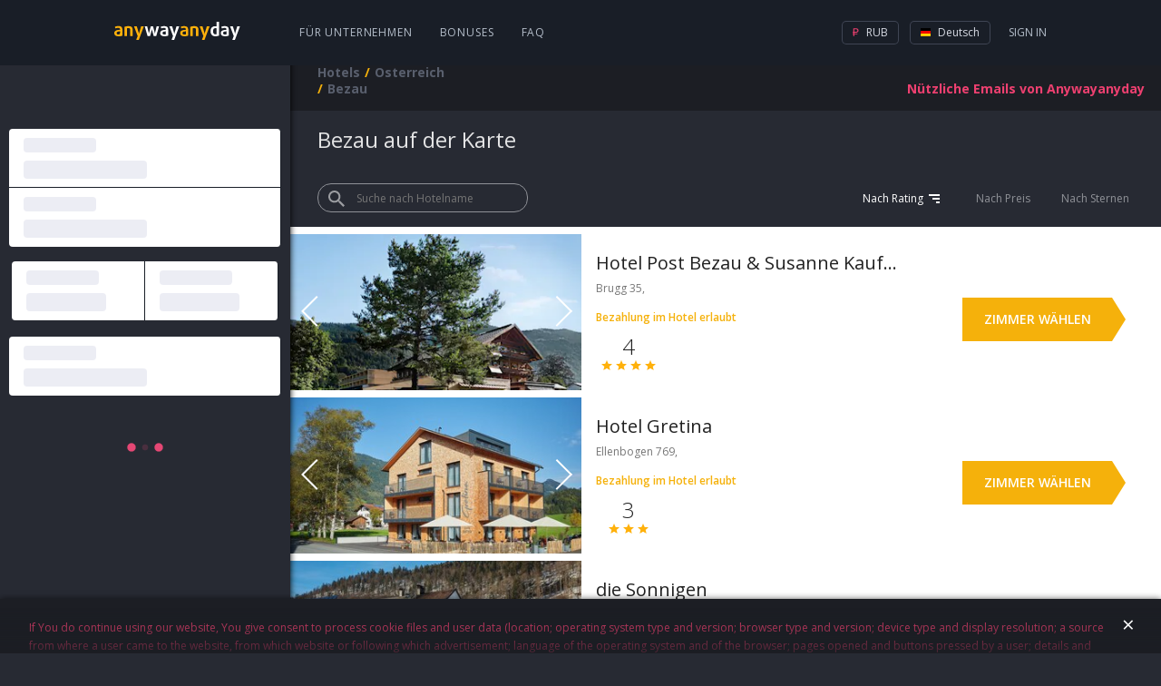

--- FILE ---
content_type: text/html; charset=utf-8
request_url: https://hotels.anywayanyday.com/de/catalog/austria/bezau/maps/
body_size: 13885
content:
<!DOCTYPE html><html lang="de"><head><!-- Top.Mail.Ru counter --><script type="text/javascript">var _tmr = window._tmr || (window._tmr = []);_tmr.push({id: "3464130", type: "pageView", start: (new Date()).getTime()});(function (d, w, id) {if (d.getElementById(id)) return;var ts = d.createElement("script"); ts.type = "text/javascript"; ts.async = true; ts.id = id;ts.src = "https://top-fwz1.mail.ru/js/code.js";var f = function () {var s = d.getElementsByTagName("script")[0]; s.parentNode.insertBefore(ts, s);};if (w.opera == "[object Opera]") { d.addEventListener("DOMContentLoaded", f, false); } else { f(); }})(document, window, "tmr-code");</script><!-- /Top.Mail.Ru counter --><meta charset="utf-8" /><meta name="viewport" content="width=device-width, height=device-height, initial-scale=1.0, user-scalable=0, minimum-scale=1.0, maximum-scale=1.0"><title>Bezau auf der Karte</title><meta name="description" content="Bezau auf der Karte"><meta name="keywords" content="Bezau auf der Karte"><link rel="apple-touch-icon" sizes="57x57" href='/cms-node-assets/images/favicon/apple-touch-icon-57x57.png'><link rel="apple-touch-icon" sizes="114x114" href='/cms-node-assets/images/favicon/apple-touch-icon-114x114.png'><link rel="apple-touch-icon" sizes="72x72" href='/cms-node-assets/images/favicon/apple-touch-icon-72x72.png'><link rel="apple-touch-icon" sizes="144x144" href='/cms-node-assets/images/favicon/apple-touch-icon-144x144.png'><link rel="apple-touch-icon" sizes="60x60" href='/cms-node-assets/images/favicon/apple-touch-icon-60x60.png'><link rel="apple-touch-icon" sizes="120x120" href='/cms-node-assets/images/favicon/apple-touch-icon-120x120.png'><link rel="apple-touch-icon" sizes="76x76" href='/cms-node-assets/images/favicon/apple-touch-icon-76x76.png'><link rel="apple-touch-icon" sizes="152x152" href='/cms-node-assets/images/favicon/apple-touch-icon-152x152.png'><link rel="apple-touch-icon" sizes="180x180" href='/cms-node-assets/images/favicon/apple-touch-icon-180x180.png?'><link rel="shortcut icon" href='/cms-node-assets/images/favicon/favicon.ico?v=2'><link rel="icon" type="image/png" href='/cms-node-assets/images/favicon/favicon-192x192.png' sizes="192x192"><link rel="icon" type="image/png" href='/cms-node-assets/images/favicon/favicon-160x160.png' sizes="160x160"><link rel="icon" type="image/png" href='/cms-node-assets/images/favicon/favicon-96x96.png' sizes="96x96"><link rel="icon" type="image/png" href='/cms-node-assets/images/favicon/favicon-16x16.png' sizes="16x16"><link rel="icon" type="image/png" href='/cms-node-assets/images/favicon/favicon-32x32.png' sizes="32x32"><meta name="msapplication-TileColor" content="#2b5797"><meta name="msapplication-TileImage" content='/cms-node-assets/images/favicon/mstile-144x144.png'><meta name="msapplication-config" content='/cms-node-assets/images/favicon/browserconfig.xml'><link rel="canonical" href="https://hotels.anywayanyday.com/de/catalog/austria/bezau/maps/" /><link rel="stylesheet" type="text/css" href="/cms-node-assets/build/production/HotelCity.min.css?v=SN9syyANwZtCSLL73FnxY2taHYviZ67rys8xPjuO4" /><link rel="alternate" href="https://hotels.anywayanyday.com/catalog/austria/bezau/maps/" hreflang="ru" /><link rel="alternate" href="https://hotels.anywayanyday.com/en/catalog/austria/bezau/maps/" hreflang="en" /><link rel="alternate" href="https://hotels.anywayanyday.com/uk/catalog/austria/bezau/maps/" hreflang="uk" /><link rel="alternate" href="https://hotels.anywayanyday.com/de/catalog/austria/bezau/maps/" hreflang="de" /><script>window.cms = window.cms || {};window.cms.components = {};window.cms.user = {};window.cms.isNewDesign = true;window.cms.isDebug = false;window.cms.env = "production";window.cms.language = 'de';window.cms.currency = 'RUB';window.cms.hideSupportButton = false;window.cms.isLocal = false;window.awadWidgetConfig = {"target": "_self","activeTab": "hotel","hideTabs": false,"enableAdaptive": true,"container": ".cms-content__awadSearchWidget","language": window.cms.language,"defaultTab": "avia"};</script><script>(function(m,e,t,r,i,k,a){m[i]=m[i]||function(){(m[i].a=m[i].a||[]).push(arguments)};m[i].l=1*new Date();k=e.createElement(t),a=e.getElementsByTagName(t)[0],k.async=1,k.src=r,a.parentNode.insertBefore(k,a)})(window, document, 'script', 'https://mc.yandex.ru/metrika/tag.js', 'ym');window.yamKey = 14225911;window.ym(window.yamKey, "init", {});</script><script>window.cms.map = {};window.cms.gmapKey = "AIzaSyAYjZf1KJixfsrCHuWvzQjjIvdm49Biug8";window.cms.common = {locs: {personalConfirmPopupText: "If You do continue using our website, You give consent to process cookie files and user data (location; operating system type and version; browser type and version; device type and display resolution; a source from where a user came to the website, from which website or following which advertisement; language of the operating system and of the browser; pages opened and buttons pressed by a user; details and amount of an order, ip-address) in order to improve quality of the website operation and services provided by it; to target advertisement; for statistical and research purposes. If You do not wish your data to be processed, please, stop using the website."}};document.addEventListener("awad-widget-popup-open", (e) => {const aside = document.querySelector('.cms-bar');aside.style.zIndex=102;});document.addEventListener("awad-widget-popup-close", (e) => {const aside = document.querySelector('.cms-bar');aside.style.zIndex=101;});</script><script>window.cms.destination = "Bezau";window.cms.alias = "austria/bezau";window.cms.hotelParam = "";</script></head><body class="cms-page-HotelCityOnMapPageViewModel cms-page-HotelCityOnMapPageViewModel--HotelCityExtendedModelOnMap"><!-- Top.Mail.Ru counter --><noscript><div><img src="https://top-fwz1.mail.ru/counter?id=3464130;js=na" style="position:absolute;left:-9999px;" alt="Top.Mail.Ru" /></div></noscript><!-- /Top.Mail.Ru counter --><header class="newLayoutHeader"><div class="newLayoutHeader-wrap"><div class="newLayoutHeader-asideToggle"><div class="newLayoutHeader-asideToggle-button"><div class="newLayoutHeader-asideToggle-buttonIcon"></div></div></div><div class="newLayoutHeader-logo"><a class="newLayoutHeader-logoLink" href="/"  alt="Flüge anywayanyday"><img src="/cms-node-assets/images/logo/logo-hotel.svg" alt="Flüge anywayanyday" /> </a></div><div class="newLayoutHeader-navigation"><div class="newLayoutHeader-navigation-menu"><a href="https://b2b.anywayanyday.com/de/">Für Unternehmen</a><a href="https://anywayanyday.com/de/awadbonus/">Bonuses</a><a href="https://www.anywayanyday.com/de/help/">FAQ</a></div></div><div class="newLayoutHeader-openMobileMenu"><div class="newLayoutHeader-openMobileMenu-button"><div class="newLayoutHeader-openMobileMenu-buttonIcon"></div></div><div class="newLayoutHeader-mobileMenu"><div class="newLayoutHeader-mobileMenu-content"><div class="newLayoutHeader-mobileMenu-header"><a class="newLayoutHeader-mobileMenu-headerLogo" href="/"  alt="Flüge anywayanyday"><img src="/cms-node-assets/images/logo/logo-hotel.svg" alt="Flüge anywayanyday" /> </a><div class="newLayoutHeader-mobileMenu-close"></div></div><div class="newLayoutHeader-mobileMenu-contentWrap"><div class="newLayoutHeader-mobileMenu-profile"><a class="newLayoutHeader-mobileMenu-profileButton" href="//www.anywayanyday.com/personal/profile/">Profil</a></div><div class="newLayoutHeader-mobileMenu-links"><a class="newLayoutHeader-mobileMenu-link newLayoutHeader-mobileMenu-link--external"href="https://anywayanyday.com/de/transfer/"target="_blank">Transfers</a><a class="newLayoutHeader-mobileMenu-link newLayoutHeader-mobileMenu-link--external"href="https://lounge.anywayanyday.com/"target="_blank">Business Lounges</a><a class="newLayoutHeader-mobileMenu-link" href="https://www.anywayanyday.com/de/help/covid-19/">COVID-19</a><a class="newLayoutHeader-mobileMenu-link" href="https://b2b.anywayanyday.com/de/">Für Unternehmen</a><a class="newLayoutHeader-mobileMenu-link" href="https://anywayanyday.com/de/awadbonus/">Bonuses</a><a class="newLayoutHeader-mobileMenu-link" href="https://www.anywayanyday.com/de/help/">FAQ</a></div><div class="newLayoutHeader-settingsPickers"><div class="cms__dropdown cms__dropdown--currency"><div class="cms__dropdown__text"><i class="icon-currency icon-currency--active icon-rub"></i> RUB</div><ul class="cms__dropdown__list"><li class="cms__dropdown__row"><span class="cms__dropdown__link currency_link" data-href="/ChangeCmsCurrency/?currency=rub&returnUrl=%2Fcatalog%2Faustria%2Fbezau%2Fmaps%2F" data-currency="rub"><i class="icon-currency icon-rub"></i> RUB</span></li></ul></div><div class="cms__dropdown cms__dropdown--culture"><div class="cms__dropdown__text"><i class="icon-lang icon--de"></i> DE</div><ul class="cms__dropdown__list"><li class="cms__dropdown__row"><a class="cms__dropdown__link language_link cms__dropdown__selected" href="/de/catalog/austria/bezau/maps/" data-culture="de"  data-human_culture="DE"><i class="icon-lang icon--de"></i> DE</a></li><li class="cms__dropdown__row"><a class="cms__dropdown__link language_link " href="/catalog/austria/bezau/maps/" onClick="window['loc'+'ation']='/ru'+'/catalog/austria/bezau/maps/';return false;" data-culture="ru"  data-human_culture="RU"><i class="icon-lang icon--ru"></i> RU</a></li><li class="cms__dropdown__row"><a class="cms__dropdown__link language_link " href="/en/catalog/austria/bezau/maps/" data-culture="en"  data-human_culture="EN"><i class="icon-lang icon--en"></i> EN</a></li></ul></div></div><div class="newLayoutHeader-mobileApps"><div class="newLayoutHeader-mobileApps-title">unsere App:</div><div class="newLayoutHeader-mobileApps-list"><a href="https://redirect.appmetrica.yandex.com/serve/749311366308864889" target="_blank" class="newLayoutHeader-mobileApps-item ios-de"></a><a href="https://redirect.appmetrica.yandex.com/serve/749311366308864889" target="_blank" class="newLayoutHeader-mobileApps-item android-de"></a><a href="https://redirect.appmetrica.yandex.com/serve/533138580151748392" target="_blank" class="newLayoutHeader-mobileApps-item gallery-de"></a></div></div></div></div></div></div><div class="newLayoutHeader-accountBlock"><!-- start auth --><div class="cms-auth"><div class="cms-auth__step cms-auth__step-0"><div class="cms-auth__legend js-showauth"><div class="cms-auth__text">Sign In</div><div class="cms-auth__icon"></div></div><div class="cms-auth__legendHeader"><a class="cms-auth__legendHeader-logo" href="/"  alt="Flüge anywayanyday"><img src="/cms-node-assets/images/logo/logo-hotel.svg" alt="Flüge anywayanyday" /> </a><div class="cms-auth__close"></div></div><div class="cms-auth__form js-form"><div class="cms-auth__formContent"><ul class="cms-auth__tab-group"><li class="cms-auth__tab active"><a class="cms-auth__link" href="#login">Eingang</a></li><li class="cms-auth__tab cms-auth__tab-forgot active"><a class="cms-auth__link" href="#forgot">Passwort vergessen?</a></li></ul><div class="cms-auth__tab-content"><div id="login" class="cms-auth__tab-link"><form action="/ajax/authorize2/" class="cms-auth__formPost" method="post"><div class="field-wrap"><label class="field-wrap__label">E-Mail</label><input placeholder="Ihre E-Mail" name="login" type="text" class="field-wrap__input" required="required" autocomplete="off" data-parsley-required-message="Email-Adresse soll so aussehen - mail@example.com"/></div><ul class="cms-inauth__tab-group"><li class="cms-inauth__tab active" data-is-password="1"><a class="cms-inauth__link" href="#Password">Ihr Passwort</a></li><li class="cms-inauth__tab "><a class="cms-inauth__link" href="#Number">Zimmeranfrage</a></li></ul><div class="cms-inauth__tab-content"><div id="Password" class="cms-inauth__tab-link"><div class="field-wrap"><label class="field-wrap__label">Kennwort</label><input placeholder="Ihr Passwort" class="field-wrap__input" name="password" type="password" required="required" data-parsley-required-message="Feld ist erforderlich" autocomplete="off"/><div class="field-wrap__passwordToggler"></div></div></div><div id="Number" class="cms-inauth__tab-link"><div class="field-wrap"><label class="field-wrap__label">Zimmeranfrage</label><input placeholder="Ihre Zimmeranfrage" name="order" class="field-wrap__input" type="text" pattern="\d+" data-parsley-required-message="Feld ist erforderlich" data-parsley-pattern-message="Nur Ziffern sind erlaubt" autocomplete="off"/></div></div></div><button class="button button-block">Anmelden</button></form></div><div id="forgot" class="cms-auth__tab-link"><form class="cms-auth__formForgot" method="post"><p>Wir sandten Ihr ein Link, um Ihr Passwort wiederherzustellen.</p><div class="field-wrap"><label class="field-wrap__label">E-Mail</label><input placeholder="Ihre E-Mail" name="email" type="email" class="field-wrap__input" required="required" autocomplete="off" data-sh1thapp3ns-message="Etwas schief gegangen" data-parsley-type-message="Email-Adresse soll so aussehen - mail@example.com" data-parsley-required-message="Email-Adresse soll so aussehen - mail@example.com"/></div><button class="button button-block">Einreichen</button><p class="forgot"><a class="cms-auth__link cms-auth__link-remembered" href="#">Ich weiß mein Passwort!</a></p></form></div><div id="forgotSuccess" class="cms-auth__tab-link"><p class="forgot forgot-success">Danke!&lt;br&gt;Ein Link, um Ihr Passwort wiederherzustellen, ist gesandt auf<span class="forgot__email"></span></p></div></div></div></div></div><div class="cms-auth__step cms-auth__step-1"><a class="cms-auth__legend cms-auth__legend-gray js-toggleUserMenu" href="#"><span class="cms-auth__avatar"></span></a><div class="cms-auth__close"></div><ul class="cms-auth__userMenu"><li class="cms-auth__userMenu__row"><a class="cms-auth__userMenu__item" href="//www.anywayanyday.com/personal/">Meine Bestellungen</a></li><li class="cms-auth__userMenu__row cms-auth__userMenu-for-physic"><a class="cms-auth__userMenu__item" href="//www.anywayanyday.com/personal/profile/">Mein Profil</a></li><li class="cms-auth__userMenu__row cms-auth__userMenu-for-physic"><a class="cms-auth__userMenu__item" href="//www.anywayanyday.com/personal/bonusaccount/">Bonus-Konto</a></li><li class="cms-auth__userMenu__row cms-auth__userMenu-for-physic"><a class="cms-auth__userMenu__item" href="//www.anywayanyday.com/personal/notebook/">Notizbuch</a></li><li class="cms-auth__userMenu__row"><a class="cms-auth__userMenu__item js-logout" href="#">Ausloggen</a></li></ul></div></div><!-- end auth --></div><div class="newLayoutHeader-settingsBlock newLayoutHeader-settingsPickers"><div class="cms__dropdown cms__dropdown--currency"><div class="cms__dropdown__text"><i class="icon-currency icon-currency--active icon-rub"></i> RUB</div><ul class="cms__dropdown__list"><li class="cms__dropdown__row"><span class="cms__dropdown__link currency_link" data-href="/ChangeCmsCurrency/?currency=rub&returnUrl=%2Fcatalog%2Faustria%2Fbezau%2Fmaps%2F" data-currency="rub"><i class="icon-currency icon-rub"></i> RUB</span></li></ul></div><div class="cms__dropdown cms__dropdown--culture"><div class="cms__dropdown__text"><i class="icon-lang icon--de"></i> Deutsch</div><ul class="cms__dropdown__list"><li class="cms__dropdown__row"><a class="cms__dropdown__link language_link cms__dropdown__selected" href="/de/catalog/austria/bezau/maps/" data-culture="de"  data-human_culture="DE"><i class="icon-lang icon--de"></i> Deutsch</a></li><li class="cms__dropdown__row"><a class="cms__dropdown__link language_link " href="/catalog/austria/bezau/maps/" onClick="window['loc'+'ation']='/ru'+'/catalog/austria/bezau/maps/';return false;" data-culture="ru"  data-human_culture="RU"><i class="icon-lang icon--ru"></i> Русский</a></li><li class="cms__dropdown__row"><a class="cms__dropdown__link language_link " href="/en/catalog/austria/bezau/maps/" data-culture="en"  data-human_culture="EN"><i class="icon-lang icon--en"></i> English</a></li></ul></div></div></div></header><div class="cms-wrapper"><aside class="cms-bar"><div class="cms-bar__wrap"><section class="cms-bar__content"><div class="cms-content__awadSearchWidget"><div class="widgetSkin"><div class="widgetSkin-wrapper"><div class="widgetSkin-field"><div class="widgetSkin-field-title"></div><div class="widgetSkin-field-body"></div></div><div class="widgetSkin-field"><div class="widgetSkin-field-title"></div><div class="widgetSkin-field-body"></div></div><div class="widgetSkin-field"><div class="widgetSkin-field-title"></div><div class="widgetSkin-field-body"></div></div><div class="widgetSkin-field"><div class="widgetSkin-field-title"></div><div class="widgetSkin-field-body"></div></div><div class="widgetSkin-field"><div class="widgetSkin-field-title"></div><div class="widgetSkin-field-body"></div></div><div class="widgetSkin-svg"></div></div></div></div><div class="text-center"><div class="cms__sidebar__panel"><h3 class="cms__sidebar__title">STERNE</h3><ul class="cms__sidebar__list"><li><a href="/catalog/austria/bezau/5-stars/"class="cms__sidebar__item">5 Sterne</a></li><li><a href="/catalog/austria/bezau/3-stars/"class="cms__sidebar__item">3 Sterne</a></li><li><a href="/catalog/austria/bezau/2-stars/"class="cms__sidebar__item">2 Sterne</a></li><li><a href="/catalog/austria/bezau/1-star/"class="cms__sidebar__item">1 Stern</a></li></ul></div><div class="cms__sidebar__panel"><h3 class="cms__sidebar__title">DIENSTLEISTUNGEN</h3><ul class="cms__sidebar__list"><li><a href="/catalog/austria/bezau/internet/"class="cms__sidebar__item">Internet</a></li><li><a href="/catalog/austria/bezau/parking/"class="cms__sidebar__item">Parkmöglichkeiten</a></li><li><a href="/catalog/austria/bezau/restaurant/"class="cms__sidebar__item">Restaurant</a></li><li><a href="/catalog/austria/bezau/business-center/"class="cms__sidebar__item">Business Center</a></li></ul></div><div class="cms__sidebar__panel"><h3 class="cms__sidebar__title">UNTERKUNFTSTYPEN</h3><ul class="cms__sidebar__list"><li><a href="/catalog/austria/bezau/hotels/"class="cms__sidebar__item">Hotels</a><ul></ul></li><li><a href="/catalog/austria/bezau/appartments/"class="cms__sidebar__item">Wohnungen</a><ul><li><a href="/catalog/austria/bezau/appartments-center/"class="cms__sidebar__item">Nah zum Stadtzentrum</a><ul></ul></li></ul></li></ul></div></div></section></div></aside><section class="cms-container "><header class="cms-container__head" ><div class="subscribe-new" data-step="0"><form class="j-subscriptionForm"><div class="subscriptionForm"><div class="subscriptionForm-step subscriptionForm-step-0"><a class="subscription-text j-subscribe-new__show" href="#"><span class="subscription-text--full">Nützliche Emails von Anywayanyday</span><span class="subscription-text--short">Emails</span></a></div><div class="subscriptionForm-step subscriptionForm-step-1"><div class="field-wrap"><label class="field-wrap__label">E-Mail</label><input placeholder="Ihre E-Mail" class="field-wrap__input" type="email" name="email" required="required" autocomplete="off" data-sh1thapp3ns-message="Etwas schief gegangen" data-parsley-required-message="Email-Adresse soll so aussehen - mail@example.com" data-parsley-type-message="Email-Adresse soll so aussehen - mail@example.com" /></div><button type="submit" class="button button-block">Abonnieren</button></div><div class="subscriptionForm-step subscriptionForm-step-2"><span class="i-a-c i-a-mail i-a-c-mail-sent i-a-3x"></span><span class="subscription-text">Danke schön. Nun werden Sie unsere E-Mails bekommen.</span></div></div></form></div><nav class="cms__breadCrumbs"><ul class="breadcrumb" itemscope itemtype="https://schema.org/BreadcrumbList"><li class="first" itemprop="itemListElement" itemscope itemtype="https://schema.org/ListItem"><a href="https://hotels.anywayanyday.com/de/" title="Hotels" itemprop="item"><span itemprop="name">Hotels</span></a><meta itemprop="position" content="1" /></li><li itemprop="itemListElement" itemscope itemtype="https://schema.org/ListItem"><a href="https://hotels.anywayanyday.com/de/catalog/austria/" title="Osterreich" itemprop="item"><span itemprop="name">Osterreich</span></a><meta itemprop="position" content="2" /></li><li class="last"><span>Bezau</span></li></ul></nav></header><section class="cms-content"><div class="cms-hotel-city"><h1 class="cms-hotel-city__header">Bezau auf der Karte</h1><div class="cms-hotel-city__sorting-hotels"><div class="sorting-hotels_filter-name"><div class="filter-name"><div class="filter-name_container"><button class="filter-name_search-icon"></button><input type="text" class="filter-name_input" placeholder="Suche nach Hotelname"></div></div></div><div class="sorting-hotels_list"><span class="sorting-hotels_list-item sorting-hotels_list-item--active sorting-hotels_list-item--desc"data-filter="rating">Nach Rating</span><span class="sorting-hotels_list-item " data-filter="price">Nach Preis</span><span class="sorting-hotels_list-item" data-filter="stars">Nach Sternen</span></div></div><div class="cms-hotel-city__hotels-container cms-hotel-city__hotels-container--top"><ul class="cms-hotel-city__list"><li class="cms-hotel-city__item"><div class="cms-hotel-city__item__image-section"><div class="cms-hotel-city__item__images"><div class="cms-hotel-city__item__image" style="background-image:url('https://i.travelapi.com/hotels/2000000/1560000/1551500/1551414/619be3eb_b.jpg')"></div><div class="cms-hotel-city__item__image" style="background-image:url('https://i.travelapi.com/hotels/2000000/1560000/1551500/1551414/7693b867_b.jpg')"></div><div class="cms-hotel-city__item__image" style="background-image:url('https://i.travelapi.com/hotels/2000000/1560000/1551500/1551414/c3833f4e_b.jpg')"></div></div></div><div class="cms-hotel-city__item__content"><div class="cms-hotel-city__item__content-section"><a href="/catalog/austria/bezau/hotel-post-bezau-susanne-kaufmann-spa/" title="Hotel Post Bezau &amp; Susanne Kaufmann Spa" class="cms-hotel-city__item__content-section__name-link">Hotel Post Bezau &amp; Susanne Kaufmann Spa</a><div class="cms-hotel-city__item__content-section__address"><span class="cms-hotel-city__item__content-section__address__text">Brugg 35, </span></div><div class="cms-hotel-city__item__content-section__postpay">Bezahlung im Hotel erlaubt</div><ul class="cms-hotel-city__item__rating-section"><li><div class="cms-hotel-city__item__rating-section__first-line">4</div><div class="cms-hotel-city__item__stars cms-hotel-city__item__stars--4"></div></li></ul></div></div><div class="cms-hotel-city__price"><div class="cms-hotel-city__price-wrap"><a href="/catalog/austria/bezau/hotel-post-bezau-susanne-kaufmann-spa/" class="select-room-button" title="Hotel Post Bezau &amp; Susanne Kaufmann Spa">Zimmer wählen</a></div></div></li><li class="cms-hotel-city__item"><div class="cms-hotel-city__item__image-section"><div class="cms-hotel-city__item__images"><div class="cms-hotel-city__item__image" style="background-image:url('https://i.travelapi.com/hotels/54000000/53510000/53501300/53501269/0b7698f4_b.jpg')"></div><div class="cms-hotel-city__item__image" style="background-image:url('https://i.travelapi.com/hotels/54000000/53510000/53501300/53501269/a2828043_b.jpg')"></div><div class="cms-hotel-city__item__image" style="background-image:url('https://i.travelapi.com/hotels/54000000/53510000/53501300/53501269/cabaec8e_b.jpg')"></div></div></div><div class="cms-hotel-city__item__content"><div class="cms-hotel-city__item__content-section"><a href="/catalog/austria/bezau/hotel-gretina/" title="Hotel Gretina" class="cms-hotel-city__item__content-section__name-link">Hotel Gretina</a><div class="cms-hotel-city__item__content-section__address"><span class="cms-hotel-city__item__content-section__address__text">Ellenbogen 769, </span></div><div class="cms-hotel-city__item__content-section__postpay">Bezahlung im Hotel erlaubt</div><ul class="cms-hotel-city__item__rating-section"><li><div class="cms-hotel-city__item__rating-section__first-line">3</div><div class="cms-hotel-city__item__stars cms-hotel-city__item__stars--3"></div></li></ul></div></div><div class="cms-hotel-city__price"><div class="cms-hotel-city__price-wrap"><a href="/catalog/austria/bezau/hotel-gretina/" class="select-room-button" title="Hotel Gretina">Zimmer wählen</a></div></div></li><li class="cms-hotel-city__item"><div class="cms-hotel-city__item__image-section"><div class="cms-hotel-city__item__images"><div class="cms-hotel-city__item__image" style="background-image:url('https://i.travelapi.com/hotels/7000000/6550000/6545400/6545315/50d7e146_b.jpg')"></div><div class="cms-hotel-city__item__image" style="background-image:url('https://i.travelapi.com/hotels/7000000/6550000/6545400/6545315/22b9eb5a_b.jpg')"></div><div class="cms-hotel-city__item__image" style="background-image:url('https://i.travelapi.com/hotels/7000000/6550000/6545400/6545315/0c069a54_b.jpg')"></div></div></div><div class="cms-hotel-city__item__content"><div class="cms-hotel-city__item__content-section"><a href="/catalog/austria/bezau/die-sonnigen/" title="die Sonnigen" class="cms-hotel-city__item__content-section__name-link">die Sonnigen</a><div class="cms-hotel-city__item__content-section__address"><span class="cms-hotel-city__item__content-section__address__text">Kriechere 66, </span></div><div class="cms-hotel-city__item__content-section__postpay">Bezahlung im Hotel erlaubt</div><ul class="cms-hotel-city__item__rating-section"><li><div class="cms-hotel-city__item__rating-section__first-line">4</div><div class="cms-hotel-city__item__stars cms-hotel-city__item__stars--4"></div></li></ul></div></div><div class="cms-hotel-city__price"><div class="cms-hotel-city__price-wrap"><a href="/catalog/austria/bezau/die-sonnigen/" class="select-room-button" title="die Sonnigen">Zimmer wählen</a></div></div></li></ul></div><button class="cms-hotel-city__button-load">Mehr anzeigen 20 von 40</button><div class="cms-subscribe-mobile   "><h3 class="cms-subscribe-mobile__title">Nützliche Lieferung Any<span class="cms-subscribe-mobile__title__blue">way</span>any<span class="cms-subscribe-mobile__title__blue">day</span></h3><div class="cms-subscribe-mobile__steps"><div class="cms-subscribe-mobile__step cms-subscribe-mobile__step--1"><form class="cms-subscribe-mobile__form"><label class="cms-subscribe-mobile__label">Ihre E-Mail<input class="cms-subscribe-mobile__input" name="email" value="" type="email" placeholder="Ihre E-Mail" required="required" autocomplete="off" data-sh1thapp3ns-message="Etwas schief gegangen" data-parsley-required-message="Email-Adresse soll so aussehen - mail@example.com" data-parsley-type-message="Email-Adresse soll so aussehen - mail@example.com"maxlength="9999"></label><button type="submit" class="cms-subscribe-mobile__btn"><i class="i-a-c i-a-c-chevron-right-light"></i></button></form></div><div class="cms-subscribe-mobile__step cms-subscribe-mobile__step--2"><i class="i-a-c i-a-c-mail-sent"></i> Danke schön. Nun werden Sie unsere E-Mails bekommen.</div></div></div><div class="cms-hotel-city__content wysiwyg"><p>Bezau auf der Karte</p></div><div class="cms-hotel-city__hotels-container cms-hotel-city__hotels-container--bottom"><ul class="cms-hotel-city__list"><li class="cms-hotel-city__item"><div class="cms-hotel-city__item__image-section"><div class="cms-hotel-city__item__images"><div class="cms-hotel-city__item__image cms-hotel-city__item__image--empty"></div></div></div><div class="cms-hotel-city__item__content"><div class="cms-hotel-city__item__content-section"><a href="/catalog/austria/bezau/die-sonnigen-hotel-und-familienspa/" title="Die Sonnigen Hotel und Familienspa" class="cms-hotel-city__item__content-section__name-link">Die Sonnigen Hotel und Familienspa</a><div class="cms-hotel-city__item__content-section__address"><span class="cms-hotel-city__item__content-section__address__text">Kriechere, 66</span></div><ul class="cms-hotel-city__item__rating-section"><li><div class="cms-hotel-city__item__rating-section__first-line">3</div><div class="cms-hotel-city__item__stars cms-hotel-city__item__stars--3"></div></li></ul></div></div><div class="cms-hotel-city__price"><div class="cms-hotel-city__price-wrap"><a href="/catalog/austria/bezau/die-sonnigen-hotel-und-familienspa/" class="select-room-button" title="Die Sonnigen Hotel und Familienspa">Zimmer wählen</a></div></div></li><li class="cms-hotel-city__item"><div class="cms-hotel-city__item__image-section"><div class="cms-hotel-city__item__images"><div class="cms-hotel-city__item__image" style="background-image:url('https://i.travelapi.com/hotels/18000000/17770000/17766300/17766293/cb3ed8f4_b.jpg')"></div><div class="cms-hotel-city__item__image" style="background-image:url('https://i.travelapi.com/hotels/18000000/17770000/17766300/17766293/5f47adbf_b.jpg')"></div><div class="cms-hotel-city__item__image" style="background-image:url('https://i.travelapi.com/hotels/18000000/17770000/17766300/17766293/e1fc9c95_b.jpg')"></div></div></div><div class="cms-hotel-city__item__content"><div class="cms-hotel-city__item__content-section"><a href="/catalog/austria/bezau/gastehaus-meusburger/" title="Gastehaus Meusburger" class="cms-hotel-city__item__content-section__name-link">Gastehaus Meusburger</a><div class="cms-hotel-city__item__content-section__address"><span class="cms-hotel-city__item__content-section__address__text">Pelzrain 455, </span></div><ul class="cms-hotel-city__item__rating-section"><li><div class="cms-hotel-city__item__rating-section__first-line">3</div><div class="cms-hotel-city__item__stars cms-hotel-city__item__stars--3"></div></li></ul></div></div><div class="cms-hotel-city__price"><div class="cms-hotel-city__price-wrap"><a href="/catalog/austria/bezau/gastehaus-meusburger/" class="select-room-button" title="Gastehaus Meusburger">Zimmer wählen</a></div></div></li><li class="cms-hotel-city__item"><div class="cms-hotel-city__item__image-section"><div class="cms-hotel-city__item__images"><div class="cms-hotel-city__item__image" style="background-image:url('https://i.travelapi.com/hotels/49000000/48410000/48405900/48405858/9e81126f_b.jpg')"></div><div class="cms-hotel-city__item__image" style="background-image:url('https://i.travelapi.com/hotels/49000000/48410000/48405900/48405858/219ca4ae_b.jpg')"></div><div class="cms-hotel-city__item__image" style="background-image:url('https://i.travelapi.com/hotels/49000000/48410000/48405900/48405858/9f6c870a_b.jpg')"></div></div></div><div class="cms-hotel-city__item__content"><div class="cms-hotel-city__item__content-section"><a href="/catalog/austria/bezau/appartment-moosbrugger/" title="Appartment Moosbrugger" class="cms-hotel-city__item__content-section__name-link">Appartment Moosbrugger</a><div class="cms-hotel-city__item__content-section__address"><span class="cms-hotel-city__item__content-section__address__text">Ellenbogen 414, </span></div><ul class="cms-hotel-city__item__rating-section"><li><div class="cms-hotel-city__item__rating-section__first-line">3</div><div class="cms-hotel-city__item__stars cms-hotel-city__item__stars--3"></div></li></ul></div></div><div class="cms-hotel-city__price"><div class="cms-hotel-city__price-wrap"><a href="/catalog/austria/bezau/appartment-moosbrugger/" class="select-room-button" title="Appartment Moosbrugger">Zimmer wählen</a></div></div></li><li class="cms-hotel-city__item"><div class="cms-hotel-city__item__image-section"><div class="cms-hotel-city__item__images"><div class="cms-hotel-city__item__image cms-hotel-city__item__image--empty"></div></div></div><div class="cms-hotel-city__item__content"><div class="cms-hotel-city__item__content-section"><a href="/catalog/austria/bezau/modern-holiday-home-in-bezau-vorarlberg-with-a-mountain-view/" title="Modern Holiday Home in Bezau Vorarlberg With a Mountain View" class="cms-hotel-city__item__content-section__name-link">Modern Holiday Home in Bezau Vorarlberg With a Mountain View</a><div class="cms-hotel-city__item__content-section__address"><span class="cms-hotel-city__item__content-section__address__text">Ellenbogen 414, </span></div><ul class="cms-hotel-city__item__rating-section"><li><div class="cms-hotel-city__item__rating-section__first-line">3</div><div class="cms-hotel-city__item__stars cms-hotel-city__item__stars--3"></div></li></ul></div></div><div class="cms-hotel-city__price"><div class="cms-hotel-city__price-wrap"><a href="/catalog/austria/bezau/modern-holiday-home-in-bezau-vorarlberg-with-a-mountain-view/" class="select-room-button" title="Modern Holiday Home in Bezau Vorarlberg With a Mountain View">Zimmer wählen</a></div></div></li><li class="cms-hotel-city__item"><div class="cms-hotel-city__item__image-section"><div class="cms-hotel-city__item__images"><div class="cms-hotel-city__item__image" style="background-image:url('https://cdn.worldota.net/t/1024x768/content/95/3b/953bbaf6fb558ab3ef607153bfccb2d4bf527ba2.jpeg')"></div><div class="cms-hotel-city__item__image" style="background-image:url('https://cdn.worldota.net/t/1024x768/content/83/3c/833ca66e8b6e0eec672868e349124ae45b719e84.jpeg')"></div><div class="cms-hotel-city__item__image" style="background-image:url('https://cdn.worldota.net/t/1024x768/content/06/fc/06fcda38f85d0e95aa7ac4d82e096b57ce9c4151.jpeg')"></div></div></div><div class="cms-hotel-city__item__content"><div class="cms-hotel-city__item__content-section"><a href="/catalog/austria/bezau/greber-gertraud/" title="Greber Gertraud" class="cms-hotel-city__item__content-section__name-link">Greber Gertraud</a><div class="cms-hotel-city__item__content-section__address"><span class="cms-hotel-city__item__content-section__address__text">Ach 488, 6870 Bezau, Austria, Bezau</span></div><ul class="cms-hotel-city__item__rating-section"><li><div class="cms-hotel-city__item__rating-section__first-line">3</div><div class="cms-hotel-city__item__stars cms-hotel-city__item__stars--3"></div></li></ul></div></div><div class="cms-hotel-city__price"><div class="cms-hotel-city__price-wrap"><a href="/catalog/austria/bezau/greber-gertraud/" class="select-room-button" title="Greber Gertraud">Zimmer wählen</a></div></div></li><li class="cms-hotel-city__item"><div class="cms-hotel-city__item__image-section"><div class="cms-hotel-city__item__images"><div class="cms-hotel-city__item__image" style="background-image:url('https://cdn.worldota.net/t/1024x768/content/d2/f2/d2f27c549eaa15f24402d2de7d9695d41542e3a6.jpeg')"></div><div class="cms-hotel-city__item__image" style="background-image:url('https://cdn.worldota.net/t/1024x768/content/0c/a7/0ca7a1d62c9daa97638addd96df00ce3d0b7aae7.jpeg')"></div><div class="cms-hotel-city__item__image" style="background-image:url('https://cdn.worldota.net/t/1024x768/content/88/59/8859854cb1ed91b918b91e5712975e47e5fd4e76.jpeg')"></div></div></div><div class="cms-hotel-city__item__content"><div class="cms-hotel-city__item__content-section"><a href="/catalog/austria/bezau/hotel-gretina-1/" title="Hotel Gretina" class="cms-hotel-city__item__content-section__name-link">Hotel Gretina</a><div class="cms-hotel-city__item__content-section__address"><span class="cms-hotel-city__item__content-section__address__text">Ellenbogen 769, Bezau</span></div><ul class="cms-hotel-city__item__rating-section"><li><div class="cms-hotel-city__item__rating-section__first-line">3</div><div class="cms-hotel-city__item__stars cms-hotel-city__item__stars--3"></div></li></ul></div></div><div class="cms-hotel-city__price"><div class="cms-hotel-city__price-wrap"><a href="/catalog/austria/bezau/hotel-gretina-1/" class="select-room-button" title="Hotel Gretina">Zimmer wählen</a></div></div></li><li class="cms-hotel-city__item"><div class="cms-hotel-city__item__image-section"><div class="cms-hotel-city__item__images"><div class="cms-hotel-city__item__image" style="background-image:url('https://cdn.worldota.net/t/1024x768/content/90/2f/902f6d20edff345f9236fbc265b673829e60c82d.jpeg')"></div><div class="cms-hotel-city__item__image" style="background-image:url('https://cdn.worldota.net/t/1024x768/content/zz/8e/ad8e2b2b04cff6bc6842953e6f7fb88ae265a636.jpeg')"></div><div class="cms-hotel-city__item__image" style="background-image:url('https://cdn.worldota.net/t/1024x768/content/33/28/3328a184498c1100554a65247becbe83fb16332a.jpeg')"></div></div></div><div class="cms-hotel-city__item__content"><div class="cms-hotel-city__item__content-section"><a href="/catalog/austria/bezau/hotel-post-bezau-susanne-kaufmann-spa-1/" title="Hotel Post Bezau &amp; Susanne Kaufmann Spa" class="cms-hotel-city__item__content-section__name-link">Hotel Post Bezau &amp; Susanne Kaufmann Spa</a><div class="cms-hotel-city__item__content-section__address"><span class="cms-hotel-city__item__content-section__address__text">Brugg 35, Bezau</span></div><ul class="cms-hotel-city__item__rating-section"><li><div class="cms-hotel-city__item__rating-section__first-line">4</div><div class="cms-hotel-city__item__stars cms-hotel-city__item__stars--4"></div></li></ul></div></div><div class="cms-hotel-city__price"><div class="cms-hotel-city__price-wrap"><a href="/catalog/austria/bezau/hotel-post-bezau-susanne-kaufmann-spa-1/" class="select-room-button" title="Hotel Post Bezau &amp; Susanne Kaufmann Spa">Zimmer wählen</a></div></div></li><li class="cms-hotel-city__item"><div class="cms-hotel-city__item__image-section"><div class="cms-hotel-city__item__images"><div class="cms-hotel-city__item__image" style="background-image:url('https://cdn.worldota.net/t/1024x768/content/70/22/7022e3156a7adf462db7bf165b0fb0b50d087773.jpeg')"></div><div class="cms-hotel-city__item__image" style="background-image:url('https://cdn.worldota.net/t/1024x768/content/59/d3/59d3e49b1529f54be8f4385f90d44e968a0acd96.jpeg')"></div><div class="cms-hotel-city__item__image" style="background-image:url('https://cdn.worldota.net/t/1024x768/content/da/de/dade73998ad5b4b2edf9ea527250fc172a134366.jpeg')"></div></div></div><div class="cms-hotel-city__item__content"><div class="cms-hotel-city__item__content-section"><a href="/catalog/austria/bezau/gastehaus-meusburger-2/" title="Gastehaus Meusburger" class="cms-hotel-city__item__content-section__name-link">Gastehaus Meusburger</a><div class="cms-hotel-city__item__content-section__address"><span class="cms-hotel-city__item__content-section__address__text">Pelzrain 455, Bezau</span></div><ul class="cms-hotel-city__item__rating-section"><li><div class="cms-hotel-city__item__rating-section__first-line">3</div><div class="cms-hotel-city__item__stars cms-hotel-city__item__stars--3"></div></li></ul></div></div><div class="cms-hotel-city__price"><div class="cms-hotel-city__price-wrap"><a href="/catalog/austria/bezau/gastehaus-meusburger-2/" class="select-room-button" title="Gastehaus Meusburger">Zimmer wählen</a></div></div></li><li class="cms-hotel-city__item"><div class="cms-hotel-city__item__image-section"><div class="cms-hotel-city__item__images"><div class="cms-hotel-city__item__image cms-hotel-city__item__image--empty"></div></div></div><div class="cms-hotel-city__item__content"><div class="cms-hotel-city__item__content-section"><a href="/catalog/austria/bezau/gastehaus-meusburger-1/" title="Gastehaus Meusburger" class="cms-hotel-city__item__content-section__name-link">Gastehaus Meusburger</a><div class="cms-hotel-city__item__content-section__address"><span class="cms-hotel-city__item__content-section__address__text">Pelzrain 455</span></div><ul class="cms-hotel-city__item__rating-section"><li><div class="cms-hotel-city__item__rating-section__first-line">3</div><div class="cms-hotel-city__item__stars cms-hotel-city__item__stars--3"></div></li></ul></div></div><div class="cms-hotel-city__price"><div class="cms-hotel-city__price-wrap"><a href="/catalog/austria/bezau/gastehaus-meusburger-1/" class="select-room-button" title="Gastehaus Meusburger">Zimmer wählen</a></div></div></li><li class="cms-hotel-city__item"><div class="cms-hotel-city__item__image-section"><div class="cms-hotel-city__item__images"><div class="cms-hotel-city__item__image" style="background-image:url('https://cdn.worldota.net/t/1024x768/content/d1/d0/d1d0dee71e41fd6a8790698cc6d79dcd06904184.jpeg')"></div><div class="cms-hotel-city__item__image" style="background-image:url('https://cdn.worldota.net/t/1024x768/content/c7/9c/c79c9e900c913b18b72e609ad451a91d54a84562.jpeg')"></div><div class="cms-hotel-city__item__image" style="background-image:url('https://cdn.worldota.net/t/1024x768/content/de/29/de2966a6a2129b1a2382399172b1f2a7aa5c2a35.jpeg')"></div></div></div><div class="cms-hotel-city__item__content"><div class="cms-hotel-city__item__content-section"><a href="/catalog/austria/bezau/pension-rossle-in-bezau-bregenzerwald/" title="Pension Rossle in Bezau Bregenzerwald" class="cms-hotel-city__item__content-section__name-link">Pension Rossle in Bezau Bregenzerwald</a><div class="cms-hotel-city__item__content-section__address"><span class="cms-hotel-city__item__content-section__address__text">Kriechere 77, 6870 Bezau, Austria, Bezau</span></div><ul class="cms-hotel-city__item__rating-section"><li><div class="cms-hotel-city__item__rating-section__first-line">3</div><div class="cms-hotel-city__item__stars cms-hotel-city__item__stars--3"></div></li></ul></div></div><div class="cms-hotel-city__price"><div class="cms-hotel-city__price-wrap"><a href="/catalog/austria/bezau/pension-rossle-in-bezau-bregenzerwald/" class="select-room-button" title="Pension Rossle in Bezau Bregenzerwald">Zimmer wählen</a></div></div></li><li class="cms-hotel-city__item"><div class="cms-hotel-city__item__image-section"><div class="cms-hotel-city__item__images"><div class="cms-hotel-city__item__image" style="background-image:url('https://cdn.worldota.net/t/1024x768/content/56/df/56df9a22e547c7effd6ac2df3bb16ad4ff729f80.jpeg')"></div><div class="cms-hotel-city__item__image" style="background-image:url('https://cdn.worldota.net/t/1024x768/content/d6/d3/d6d394fc32eecd747c950e4f0d0d67fb4f62e9a6.jpeg')"></div><div class="cms-hotel-city__item__image" style="background-image:url('https://cdn.worldota.net/t/1024x768/content/2c/66/2c660c906f37ab265687f6943828f184a441ed92.jpeg')"></div></div></div><div class="cms-hotel-city__item__content"><div class="cms-hotel-city__item__content-section"><a href="/catalog/austria/bezau/sonne-bezau/" title="Sonne Bezau" class="cms-hotel-city__item__content-section__name-link">Sonne Bezau</a><div class="cms-hotel-city__item__content-section__address"><span class="cms-hotel-city__item__content-section__address__text">Kriechere 66, Bezau</span></div><ul class="cms-hotel-city__item__rating-section"><li><div class="cms-hotel-city__item__rating-section__first-line">4</div><div class="cms-hotel-city__item__stars cms-hotel-city__item__stars--4"></div></li></ul></div></div><div class="cms-hotel-city__price"><div class="cms-hotel-city__price-wrap"><a href="/catalog/austria/bezau/sonne-bezau/" class="select-room-button" title="Sonne Bezau">Zimmer wählen</a></div></div></li><li class="cms-hotel-city__item"><div class="cms-hotel-city__item__image-section"><div class="cms-hotel-city__item__images"><div class="cms-hotel-city__item__image" style="background-image:url('https://cdn.worldota.net/t/1024x768/content/11/69/116989fb70a5f596b9eae66daecc8bcdfd1f2c54.jpeg')"></div><div class="cms-hotel-city__item__image" style="background-image:url('https://cdn.worldota.net/t/1024x768/content/84/5f/845f7672704651d4e97b7f5c025557f580f4015c.jpeg')"></div><div class="cms-hotel-city__item__image" style="background-image:url('https://cdn.worldota.net/t/1024x768/content/d2/37/d23783cf39bc15db695fd44696fb88172ed48d5b.jpeg')"></div></div></div><div class="cms-hotel-city__item__content"><div class="cms-hotel-city__item__content-section"><a href="/catalog/austria/bezau/hotel-gasthof-hirschen/" title="Hotel Gasthof Hirschen" class="cms-hotel-city__item__content-section__name-link">Hotel Gasthof Hirschen</a><div class="cms-hotel-city__item__content-section__address"><span class="cms-hotel-city__item__content-section__address__text">Platz 40, Bezau</span></div><ul class="cms-hotel-city__item__rating-section"><li><div class="cms-hotel-city__item__rating-section__first-line">3</div><div class="cms-hotel-city__item__stars cms-hotel-city__item__stars--3"></div></li></ul></div></div><div class="cms-hotel-city__price"><div class="cms-hotel-city__price-wrap"><a href="/catalog/austria/bezau/hotel-gasthof-hirschen/" class="select-room-button" title="Hotel Gasthof Hirschen">Zimmer wählen</a></div></div></li><li class="cms-hotel-city__item"><div class="cms-hotel-city__item__image-section"><div class="cms-hotel-city__item__images"><div class="cms-hotel-city__item__image" style="background-image:url('https://cdn.worldota.net/t/1024x768/content/46/aa/46aa0045b7c6c08d564d9b281dde57f612547356.jpeg')"></div><div class="cms-hotel-city__item__image" style="background-image:url('https://cdn.worldota.net/t/1024x768/content/79/c4/79c48873f628c6c6ee31c1a74799c3d54e37f034.jpeg')"></div><div class="cms-hotel-city__item__image" style="background-image:url('https://cdn.worldota.net/t/1024x768/content/aa/b3/aab3f544a6daf7ec0da61a807930a5fea5f6aa69.jpeg')"></div></div></div><div class="cms-hotel-city__item__content"><div class="cms-hotel-city__item__content-section"><a href="/catalog/austria/bezau/bauernhof-seehof-osterle/" title="Bauernhof Seehof Osterle" class="cms-hotel-city__item__content-section__name-link">Bauernhof Seehof Osterle</a><div class="cms-hotel-city__item__content-section__address"><span class="cms-hotel-city__item__content-section__address__text">See 297 6874 Bizau, Bezau, Bezau</span></div><ul class="cms-hotel-city__item__rating-section"></ul></div></div><div class="cms-hotel-city__price"><div class="cms-hotel-city__price-wrap"><a href="/catalog/austria/bezau/bauernhof-seehof-osterle/" class="select-room-button" title="Bauernhof Seehof Osterle">Zimmer wählen</a></div></div></li><li class="cms-hotel-city__item"><div class="cms-hotel-city__item__image-section"><div class="cms-hotel-city__item__images"><div class="cms-hotel-city__item__image" style="background-image:url('https://cdn.worldota.net/t/1024x768/content/cb/b8/cbb878a16920a99700faf46412400b9023c9738b.jpeg')"></div><div class="cms-hotel-city__item__image" style="background-image:url('https://cdn.worldota.net/t/1024x768/content/79/d9/79d93cfe231417371a585f6f7dd43bf2e49665fd.jpeg')"></div><div class="cms-hotel-city__item__image" style="background-image:url('https://cdn.worldota.net/t/1024x768/content/c3/2e/c32e0691667e1242ea0f31ac51a6ade35413f7db.jpeg')"></div></div></div><div class="cms-hotel-city__item__content"><div class="cms-hotel-city__item__content-section"><a href="/catalog/austria/bezau/appartment-moosbrugger-1/" title="Appartment Moosbrugger" class="cms-hotel-city__item__content-section__name-link">Appartment Moosbrugger</a><div class="cms-hotel-city__item__content-section__address"><span class="cms-hotel-city__item__content-section__address__text">Ellenbogen 414, Bezau</span></div><ul class="cms-hotel-city__item__rating-section"></ul></div></div><div class="cms-hotel-city__price"><div class="cms-hotel-city__price-wrap"><a href="/catalog/austria/bezau/appartment-moosbrugger-1/" class="select-room-button" title="Appartment Moosbrugger">Zimmer wählen</a></div></div></li><li class="cms-hotel-city__item"><div class="cms-hotel-city__item__image-section"><div class="cms-hotel-city__item__images"><div class="cms-hotel-city__item__image" style="background-image:url('https://cdn.worldota.net/t/1024x768/content/f7/99/f7996d03fc80f489411e22a8daf19233c1507897.jpeg')"></div><div class="cms-hotel-city__item__image" style="background-image:url('https://cdn.worldota.net/t/1024x768/content/e8/95/e895f6e4c567a432bc6a45c65d998d80277f54a6.jpeg')"></div><div class="cms-hotel-city__item__image" style="background-image:url('https://cdn.worldota.net/t/1024x768/content/85/b1/85b1ea2f3f6b148a6034be0a13e51e280451f06b.jpeg')"></div></div></div><div class="cms-hotel-city__item__content"><div class="cms-hotel-city__item__content-section"><a href="/catalog/austria/bezau/boutique-apartments-bezau/" title="Boutique Apartments Bezau" class="cms-hotel-city__item__content-section__name-link">Boutique Apartments Bezau</a><div class="cms-hotel-city__item__content-section__address"><span class="cms-hotel-city__item__content-section__address__text">Brugg 36, 6870 Bezau, Austria, Bezau</span></div><ul class="cms-hotel-city__item__rating-section"></ul></div></div><div class="cms-hotel-city__price"><div class="cms-hotel-city__price-wrap"><a href="/catalog/austria/bezau/boutique-apartments-bezau/" class="select-room-button" title="Boutique Apartments Bezau">Zimmer wählen</a></div></div></li><li class="cms-hotel-city__item"><div class="cms-hotel-city__item__image-section"><div class="cms-hotel-city__item__images"><div class="cms-hotel-city__item__image" style="background-image:url('https://cdn.worldota.net/t/1024x768/content/b3/f9/b3f94b6cfd3b775536793e7d1763f7a53e53213b.jpeg')"></div><div class="cms-hotel-city__item__image" style="background-image:url('https://cdn.worldota.net/t/1024x768/content/87/4a/874a43e9911eee7ac1a46b6f4f67c02cf0da5931.jpeg')"></div><div class="cms-hotel-city__item__image" style="background-image:url('https://cdn.worldota.net/t/1024x768/content/df/d8/dfd8194dcbd89a5714eb710cb756382e0e556be2.jpeg')"></div></div></div><div class="cms-hotel-city__item__content"><div class="cms-hotel-city__item__content-section"><a href="/catalog/austria/bezau/haus-konig-1/" title="Haus Konig" class="cms-hotel-city__item__content-section__name-link">Haus Konig</a><div class="cms-hotel-city__item__content-section__address"><span class="cms-hotel-city__item__content-section__address__text">Brau 536, 6870 Bezau, Austria, Bezau</span></div><ul class="cms-hotel-city__item__rating-section"></ul></div></div><div class="cms-hotel-city__price"><div class="cms-hotel-city__price-wrap"><a href="/catalog/austria/bezau/haus-konig-1/" class="select-room-button" title="Haus Konig">Zimmer wählen</a></div></div></li><li class="cms-hotel-city__item"><div class="cms-hotel-city__item__image-section"><div class="cms-hotel-city__item__images"><div class="cms-hotel-city__item__image" style="background-image:url('https://cdn.worldota.net/t/1024x768/content/ab/f6/abf676cb3f84e5489b2bfe7cf9cae07a5e09240a.jpeg')"></div><div class="cms-hotel-city__item__image" style="background-image:url('https://cdn.worldota.net/t/1024x768/content/fb/f1/fbf14171940daedf8ff8621f47fd0feedf243df5.jpeg')"></div><div class="cms-hotel-city__item__image" style="background-image:url('https://cdn.worldota.net/t/1024x768/content/90/c3/90c3542398991a8cf006f6de8da4723113d550d0.jpeg')"></div></div></div><div class="cms-hotel-city__item__content"><div class="cms-hotel-city__item__content-section"><a href="/catalog/austria/bezau/gams-genieber-kuschelhotel/" title="Gams Genieber &amp; Kuschelhotel" class="cms-hotel-city__item__content-section__name-link">Gams Genieber &amp; Kuschelhotel</a><div class="cms-hotel-city__item__content-section__address"><span class="cms-hotel-city__item__content-section__address__text">44 Platz, Bezau</span></div><ul class="cms-hotel-city__item__rating-section"></ul></div></div><div class="cms-hotel-city__price"><div class="cms-hotel-city__price-wrap"><a href="/catalog/austria/bezau/gams-genieber-kuschelhotel/" class="select-room-button" title="Gams Genieber &amp; Kuschelhotel">Zimmer wählen</a></div></div></li><li class="cms-hotel-city__item"><div class="cms-hotel-city__item__image-section"><div class="cms-hotel-city__item__images"><div class="cms-hotel-city__item__image" style="background-image:url('https://cdn.worldota.net/t/1024x768/content/0e/3b/0e3bbafc3f4c9d023d4dfd50975e05e3630a1f6c.jpeg')"></div><div class="cms-hotel-city__item__image" style="background-image:url('https://cdn.worldota.net/t/1024x768/content/4b/62/4b624ae05b910b2611cd613ce1ea2f7fd8064887.jpeg')"></div><div class="cms-hotel-city__item__image" style="background-image:url('https://cdn.worldota.net/t/1024x768/content/28/90/289007d21cdb4a64b6e5aca379509f10edf5d8b1.jpeg')"></div></div></div><div class="cms-hotel-city__item__content"><div class="cms-hotel-city__item__content-section"><a href="/catalog/austria/bezau/gastehaus-appartements-egender/" title="Gastehaus Appartements Egender" class="cms-hotel-city__item__content-section__name-link">Gastehaus Appartements Egender</a><div class="cms-hotel-city__item__content-section__address"><span class="cms-hotel-city__item__content-section__address__text">Kriechere 65, 6870 Bezau, Austria, Bezau</span></div><ul class="cms-hotel-city__item__rating-section"></ul></div></div><div class="cms-hotel-city__price"><div class="cms-hotel-city__price-wrap"><a href="/catalog/austria/bezau/gastehaus-appartements-egender/" class="select-room-button" title="Gastehaus Appartements Egender">Zimmer wählen</a></div></div></li><li class="cms-hotel-city__item"><div class="cms-hotel-city__item__image-section"><div class="cms-hotel-city__item__images"><div class="cms-hotel-city__item__image" style="background-image:url('https://cdn.worldota.net/t/1024x768/content/ab/87/ab87a45a14cfd61d4887a97cef4152f8ae8bed52.jpeg')"></div><div class="cms-hotel-city__item__image" style="background-image:url('https://cdn.worldota.net/t/1024x768/content/48/52/4852649f1ad30365fe046a20bb811493b86a20d0.jpeg')"></div><div class="cms-hotel-city__item__image" style="background-image:url('https://cdn.worldota.net/t/1024x768/content/c1/8a/c18a1b2b2230b8e1d382a28867f3c17194f44011.jpeg')"></div></div></div><div class="cms-hotel-city__item__content"><div class="cms-hotel-city__item__content-section"><a href="/catalog/austria/bezau/broger-hildegard/" title="Broger Hildegard" class="cms-hotel-city__item__content-section__name-link">Broger Hildegard</a><div class="cms-hotel-city__item__content-section__address"><span class="cms-hotel-city__item__content-section__address__text">Am Stein 85, 6870 Bezau, Austria, Bezau</span></div><ul class="cms-hotel-city__item__rating-section"></ul></div></div><div class="cms-hotel-city__price"><div class="cms-hotel-city__price-wrap"><a href="/catalog/austria/bezau/broger-hildegard/" class="select-room-button" title="Broger Hildegard">Zimmer wählen</a></div></div></li><li class="cms-hotel-city__item"><div class="cms-hotel-city__item__image-section"><div class="cms-hotel-city__item__images"><div class="cms-hotel-city__item__image" style="background-image:url('https://cdn.worldota.net/t/1024x768/content/5b/bd/5bbd078341221c62e6779d50b346caf8645c3a95.jpeg')"></div><div class="cms-hotel-city__item__image" style="background-image:url('https://cdn.worldota.net/t/1024x768/content/56/36/5636115affe9798105f09994a9a05b4098b387dc.jpeg')"></div><div class="cms-hotel-city__item__image" style="background-image:url('https://cdn.worldota.net/t/1024x768/content/c8/5b/c85b8c916d5cdd597a28c969e8de7dbe565bdf02.jpeg')"></div></div></div><div class="cms-hotel-city__item__content"><div class="cms-hotel-city__item__content-section"><a href="/catalog/austria/bezau/gastehaus-monika-3/" title="Gastehaus Monika" class="cms-hotel-city__item__content-section__name-link">Gastehaus Monika</a><div class="cms-hotel-city__item__content-section__address"><span class="cms-hotel-city__item__content-section__address__text">Mittlere 464, 6870 Bezau, Austria, Bezau</span></div><ul class="cms-hotel-city__item__rating-section"></ul></div></div><div class="cms-hotel-city__price"><div class="cms-hotel-city__price-wrap"><a href="/catalog/austria/bezau/gastehaus-monika-3/" class="select-room-button" title="Gastehaus Monika">Zimmer wählen</a></div></div></li><li class="cms-hotel-city__item"><div class="cms-hotel-city__item__image-section"><div class="cms-hotel-city__item__images"><div class="cms-hotel-city__item__image" style="background-image:url('https://cdn.worldota.net/t/1024x768/content/d6/1a/d61a49f87eed1813fa60dd33d018facdbf18aa8a.jpeg')"></div><div class="cms-hotel-city__item__image" style="background-image:url('https://cdn.worldota.net/t/1024x768/content/0d/56/0d5679b3e21dbd8dfeeb11724cc5c284de7e78dc.jpeg')"></div><div class="cms-hotel-city__item__image" style="background-image:url('https://cdn.worldota.net/t/1024x768/content/6c/1f/6c1fc86b07e283b8576293fc7efc769d155085fc.jpeg')"></div></div></div><div class="cms-hotel-city__item__content"><div class="cms-hotel-city__item__content-section"><a href="/catalog/austria/bezau/gastehaus-graf/" title="Gastehaus Graf" class="cms-hotel-city__item__content-section__name-link">Gastehaus Graf</a><div class="cms-hotel-city__item__content-section__address"><span class="cms-hotel-city__item__content-section__address__text">Mittlere 472, 6870 Bezau, Austria, Bezau</span></div><ul class="cms-hotel-city__item__rating-section"></ul></div></div><div class="cms-hotel-city__price"><div class="cms-hotel-city__price-wrap"><a href="/catalog/austria/bezau/gastehaus-graf/" class="select-room-button" title="Gastehaus Graf">Zimmer wählen</a></div></div></li><li class="cms-hotel-city__item"><div class="cms-hotel-city__item__image-section"><div class="cms-hotel-city__item__images"><div class="cms-hotel-city__item__image" style="background-image:url('https://cdn.worldota.net/t/1024x768/content/09/34/0934132e398c1e96ff8187c04209264c29320c02.jpeg')"></div><div class="cms-hotel-city__item__image" style="background-image:url('https://cdn.worldota.net/t/1024x768/content/12/4a/124a5bb20940d612389d0f0546f9a24a60f9664f.jpeg')"></div><div class="cms-hotel-city__item__image" style="background-image:url('https://cdn.worldota.net/t/1024x768/content/71/e5/71e5b774b512115ba6ee7e44186f875dd3cbe75f.jpeg')"></div></div></div><div class="cms-hotel-city__item__content"><div class="cms-hotel-city__item__content-section"><a href="/catalog/austria/bezau/broger-hildegard-1/" title="Broger Hildegard" class="cms-hotel-city__item__content-section__name-link">Broger Hildegard</a><div class="cms-hotel-city__item__content-section__address"><span class="cms-hotel-city__item__content-section__address__text">Am Stein 85, 6870 Bezau, Austria, Bezau</span></div><ul class="cms-hotel-city__item__rating-section"></ul></div></div><div class="cms-hotel-city__price"><div class="cms-hotel-city__price-wrap"><a href="/catalog/austria/bezau/broger-hildegard-1/" class="select-room-button" title="Broger Hildegard">Zimmer wählen</a></div></div></li><li class="cms-hotel-city__item"><div class="cms-hotel-city__item__image-section"><div class="cms-hotel-city__item__images"><div class="cms-hotel-city__item__image" style="background-image:url('https://cdn.worldota.net/t/1024x768/content/a9/42/a94288b7e9efc224ac08e6d572030faaaca67dcb.jpeg')"></div><div class="cms-hotel-city__item__image" style="background-image:url('https://cdn.worldota.net/t/1024x768/content/59/72/5972672ec89426e0be8a3bfc427b3a700e75cfe3.jpeg')"></div><div class="cms-hotel-city__item__image" style="background-image:url('https://cdn.worldota.net/t/1024x768/content/fc/f7/fcf7482a559f05aef49686192b2dc634f6ca0c01.jpeg')"></div></div></div><div class="cms-hotel-city__item__content"><div class="cms-hotel-city__item__content-section"><a href="/catalog/austria/bezau/seminar-und-gaestehaus-im-kloster-bezau/" title="Seminar-Und Gaestehaus im Kloster Bezau" class="cms-hotel-city__item__content-section__name-link">Seminar-Und Gaestehaus im Kloster Bezau</a><div class="cms-hotel-city__item__content-section__address"><span class="cms-hotel-city__item__content-section__address__text">38 Platz, Bezau</span></div><ul class="cms-hotel-city__item__rating-section"></ul></div></div><div class="cms-hotel-city__price"><div class="cms-hotel-city__price-wrap"><a href="/catalog/austria/bezau/seminar-und-gaestehaus-im-kloster-bezau/" class="select-room-button" title="Seminar-Und Gaestehaus im Kloster Bezau">Zimmer wählen</a></div></div></li><li class="cms-hotel-city__item"><div class="cms-hotel-city__item__image-section"><div class="cms-hotel-city__item__images"><div class="cms-hotel-city__item__image" style="background-image:url('https://cdn.worldota.net/t/1024x768/content/52/3b/523b8652dd7dbcc4c4aae9e490c2257aa393945d.jpeg')"></div><div class="cms-hotel-city__item__image" style="background-image:url('https://cdn.worldota.net/t/1024x768/content/0e/db/0edb1863f03a1eb3be1805674348ce76e5f687e0.jpeg')"></div><div class="cms-hotel-city__item__image" style="background-image:url('https://cdn.worldota.net/t/1024x768/content/a4/57/a45756e8abbea11d3544a261fcff2c2f0dbad119.jpeg')"></div></div></div><div class="cms-hotel-city__item__content"><div class="cms-hotel-city__item__content-section"><a href="/catalog/austria/bezau/gasthaus-engel/" title="Gasthaus Engel" class="cms-hotel-city__item__content-section__name-link">Gasthaus Engel</a><div class="cms-hotel-city__item__content-section__address"><span class="cms-hotel-city__item__content-section__address__text">Platz 29, 6870 Bezau, Austria, Bezau</span></div><ul class="cms-hotel-city__item__rating-section"><li><div class="cms-hotel-city__item__rating-section__first-line">3</div><div class="cms-hotel-city__item__stars cms-hotel-city__item__stars--3"></div></li></ul></div></div><div class="cms-hotel-city__price"><div class="cms-hotel-city__price-wrap"><a href="/catalog/austria/bezau/gasthaus-engel/" class="select-room-button" title="Gasthaus Engel">Zimmer wählen</a></div></div></li><li class="cms-hotel-city__item"><div class="cms-hotel-city__item__image-section"><div class="cms-hotel-city__item__images"><div class="cms-hotel-city__item__image" style="background-image:url('https://cdn.worldota.net/t/1024x768/content/25/95/25957ab9455072517befec110aebd615f56220a8.jpeg')"></div><div class="cms-hotel-city__item__image" style="background-image:url('https://cdn.worldota.net/t/1024x768/content/zz/d9/add95bdfa379cb0f85afa37fff0deaad28bae0b3.jpeg')"></div><div class="cms-hotel-city__item__image" style="background-image:url('https://cdn.worldota.net/t/1024x768/content/0f/aa/0faa4c80ea0abd00250ebf74a3c61a747991daa4.jpeg')"></div></div></div><div class="cms-hotel-city__item__content"><div class="cms-hotel-city__item__content-section"><a href="/catalog/austria/bezau/natter-petra-1/" title="Natter Petra" class="cms-hotel-city__item__content-section__name-link">Natter Petra</a><div class="cms-hotel-city__item__content-section__address"><span class="cms-hotel-city__item__content-section__address__text">Ach 487, 6870 Bezau, Austria, Bezau</span></div><ul class="cms-hotel-city__item__rating-section"></ul></div></div><div class="cms-hotel-city__price"><div class="cms-hotel-city__price-wrap"><a href="/catalog/austria/bezau/natter-petra-1/" class="select-room-button" title="Natter Petra">Zimmer wählen</a></div></div></li><li class="cms-hotel-city__item"><div class="cms-hotel-city__item__image-section"><div class="cms-hotel-city__item__images"><div class="cms-hotel-city__item__image" style="background-image:url('https://cdn.worldota.net/t/1024x768/carsolize/74/d6/74d65ed55e7e4cf7205fd8057814ddae51c9401a.jpeg')"></div><div class="cms-hotel-city__item__image" style="background-image:url('https://cdn.worldota.net/t/1024x768/carsolize/f5/17/f517ef3c78a30ece7227284213c2608f7724a81c.jpeg')"></div><div class="cms-hotel-city__item__image" style="background-image:url('https://cdn.worldota.net/t/1024x768/carsolize/f4/83/f4832cf1c7089fe2086fc3441e9770b91ee0cce7.jpeg')"></div></div></div><div class="cms-hotel-city__item__content"><div class="cms-hotel-city__item__content-section"><a href="/catalog/austria/bezau/natter-petra/" title="Natter Petra" class="cms-hotel-city__item__content-section__name-link">Natter Petra</a><div class="cms-hotel-city__item__content-section__address"><span class="cms-hotel-city__item__content-section__address__text">Ach 487, 6870 Bezau, Austria, Bezau</span></div><ul class="cms-hotel-city__item__rating-section"></ul></div></div><div class="cms-hotel-city__price"><div class="cms-hotel-city__price-wrap"><a href="/catalog/austria/bezau/natter-petra/" class="select-room-button" title="Natter Petra">Zimmer wählen</a></div></div></li><li class="cms-hotel-city__item"><div class="cms-hotel-city__item__image-section"><div class="cms-hotel-city__item__images"><div class="cms-hotel-city__item__image" style="background-image:url('https://cdn.worldota.net/t/1024x768/content/28/dd/28ddfc1d7c3bd5b3e16bafd6b5ba40e901fa57b0.jpeg')"></div><div class="cms-hotel-city__item__image" style="background-image:url('https://cdn.worldota.net/t/1024x768/content/c5/08/c5088b449c48824a17c966203a50e2bd2d227e5a.jpeg')"></div><div class="cms-hotel-city__item__image" style="background-image:url('https://cdn.worldota.net/t/1024x768/content/84/13/841344316ee62424044c46373dbeb4fdbd63bc47.jpeg')"></div></div></div><div class="cms-hotel-city__item__content"><div class="cms-hotel-city__item__content-section"><a href="/catalog/austria/bezau/apartment-sutterluty/" title="Apartment Sutterluty" class="cms-hotel-city__item__content-section__name-link">Apartment Sutterluty</a><div class="cms-hotel-city__item__content-section__address"><span class="cms-hotel-city__item__content-section__address__text">Bezegg 59, 6870 Bezau, Austria, Bezau</span></div><ul class="cms-hotel-city__item__rating-section"></ul></div></div><div class="cms-hotel-city__price"><div class="cms-hotel-city__price-wrap"><a href="/catalog/austria/bezau/apartment-sutterluty/" class="select-room-button" title="Apartment Sutterluty">Zimmer wählen</a></div></div></li><li class="cms-hotel-city__item"><div class="cms-hotel-city__item__image-section"><div class="cms-hotel-city__item__images"><div class="cms-hotel-city__item__image" style="background-image:url('https://cdn.worldota.net/t/1024x768/carsolize/ed/d2/edd2689dec8f000b0df014a65cb0b6b6dc2fa70f.jpeg')"></div><div class="cms-hotel-city__item__image" style="background-image:url('https://cdn.worldota.net/t/1024x768/carsolize/c7/28/c7283d40a0b6bcaa4acd303067973f56afe630a6.jpeg')"></div><div class="cms-hotel-city__item__image" style="background-image:url('https://cdn.worldota.net/t/1024x768/carsolize/f9/4c/f94c3f90a3fc7ce58e52f24e994df91eba284a0f.jpeg')"></div></div></div><div class="cms-hotel-city__item__content"><div class="cms-hotel-city__item__content-section"><a href="/catalog/austria/bezau/appartement-isabella-1/" title="Appartement Isabella" class="cms-hotel-city__item__content-section__name-link">Appartement Isabella</a><div class="cms-hotel-city__item__content-section__address"><span class="cms-hotel-city__item__content-section__address__text">Greben 438, 6870 Bezau, Austria, Bezau</span></div><ul class="cms-hotel-city__item__rating-section"></ul></div></div><div class="cms-hotel-city__price"><div class="cms-hotel-city__price-wrap"><a href="/catalog/austria/bezau/appartement-isabella-1/" class="select-room-button" title="Appartement Isabella">Zimmer wählen</a></div></div></li><li class="cms-hotel-city__item"><div class="cms-hotel-city__item__image-section"><div class="cms-hotel-city__item__images"><div class="cms-hotel-city__item__image cms-hotel-city__item__image--empty"></div></div></div><div class="cms-hotel-city__item__content"><div class="cms-hotel-city__item__content-section"><a href="/catalog/austria/bezau/s-wisawi/" title="s&#39;Wisawi" class="cms-hotel-city__item__content-section__name-link">s&#39;Wisawi</a><div class="cms-hotel-city__item__content-section__address"><span class="cms-hotel-city__item__content-section__address__text">Obere 675, 6870 Bezau, Austria, Bezau</span></div><ul class="cms-hotel-city__item__rating-section"></ul></div></div><div class="cms-hotel-city__price"><div class="cms-hotel-city__price-wrap"><a href="/catalog/austria/bezau/s-wisawi/" class="select-room-button" title="s&#39;Wisawi">Zimmer wählen</a></div></div></li><li class="cms-hotel-city__item"><div class="cms-hotel-city__item__image-section"><div class="cms-hotel-city__item__images"><div class="cms-hotel-city__item__image cms-hotel-city__item__image--empty"></div></div></div><div class="cms-hotel-city__item__content"><div class="cms-hotel-city__item__content-section"><a href="/catalog/austria/bezau/ferienwohnung-greber-huette/" title="Ferienwohnung Greber Huette" class="cms-hotel-city__item__content-section__name-link">Ferienwohnung Greber Huette</a><div class="cms-hotel-city__item__content-section__address"><span class="cms-hotel-city__item__content-section__address__text">Sandriese 544 6870 Bezau, Bezau</span></div><ul class="cms-hotel-city__item__rating-section"><li><div class="cms-hotel-city__item__rating-section__first-line">1</div><div class="cms-hotel-city__item__stars cms-hotel-city__item__stars--1"></div></li></ul></div></div><div class="cms-hotel-city__price"><div class="cms-hotel-city__price-wrap"><a href="/catalog/austria/bezau/ferienwohnung-greber-huette/" class="select-room-button" title="Ferienwohnung Greber Huette">Zimmer wählen</a></div></div></li><li class="cms-hotel-city__item"><div class="cms-hotel-city__item__image-section"><div class="cms-hotel-city__item__images"><div class="cms-hotel-city__item__image cms-hotel-city__item__image--empty"></div></div></div><div class="cms-hotel-city__item__content"><div class="cms-hotel-city__item__content-section"><a href="/catalog/austria/bezau/panoramahuetten-sonderdach/" title="Panoramahuetten Sonderdach" class="cms-hotel-city__item__content-section__name-link">Panoramahuetten Sonderdach</a><div class="cms-hotel-city__item__content-section__address"><span class="cms-hotel-city__item__content-section__address__text">Halde 233 6870 Bezau, Bezau</span></div><ul class="cms-hotel-city__item__rating-section"><li><div class="cms-hotel-city__item__rating-section__first-line">1</div><div class="cms-hotel-city__item__stars cms-hotel-city__item__stars--1"></div></li></ul></div></div><div class="cms-hotel-city__price"><div class="cms-hotel-city__price-wrap"><a href="/catalog/austria/bezau/panoramahuetten-sonderdach/" class="select-room-button" title="Panoramahuetten Sonderdach">Zimmer wählen</a></div></div></li><li class="cms-hotel-city__item"><div class="cms-hotel-city__item__image-section"><div class="cms-hotel-city__item__images"><div class="cms-hotel-city__item__image cms-hotel-city__item__image--empty"></div></div></div><div class="cms-hotel-city__item__content"><div class="cms-hotel-city__item__content-section"><a href="/catalog/austria/bezau/bergbauernhof-fegg/" title="Bergbauernhof Fegg" class="cms-hotel-city__item__content-section__name-link">Bergbauernhof Fegg</a><div class="cms-hotel-city__item__content-section__address"><span class="cms-hotel-city__item__content-section__address__text">Fegg 561, 6870 Bezau, Austria, Bezau</span></div><ul class="cms-hotel-city__item__rating-section"></ul></div></div><div class="cms-hotel-city__price"><div class="cms-hotel-city__price-wrap"><a href="/catalog/austria/bezau/bergbauernhof-fegg/" class="select-room-button" title="Bergbauernhof Fegg">Zimmer wählen</a></div></div></li><li class="cms-hotel-city__item"><div class="cms-hotel-city__item__image-section"><div class="cms-hotel-city__item__images"><div class="cms-hotel-city__item__image cms-hotel-city__item__image--empty"></div></div></div><div class="cms-hotel-city__item__content"><div class="cms-hotel-city__item__content-section"><a href="/catalog/austria/bezau/huette-auf-fegg/" title="Huette Auf Fegg" class="cms-hotel-city__item__content-section__name-link">Huette Auf Fegg</a><div class="cms-hotel-city__item__content-section__address"><span class="cms-hotel-city__item__content-section__address__text">Fegg 261a 6870 Bezau, Bezau</span></div><ul class="cms-hotel-city__item__rating-section"></ul></div></div><div class="cms-hotel-city__price"><div class="cms-hotel-city__price-wrap"><a href="/catalog/austria/bezau/huette-auf-fegg/" class="select-room-button" title="Huette Auf Fegg">Zimmer wählen</a></div></div></li><li class="cms-hotel-city__item"><div class="cms-hotel-city__item__image-section"><div class="cms-hotel-city__item__images"><div class="cms-hotel-city__item__image cms-hotel-city__item__image--empty"></div></div></div><div class="cms-hotel-city__item__content"><div class="cms-hotel-city__item__content-section"><a href="/catalog/austria/bezau/berghof-15/" title="Berghof" class="cms-hotel-city__item__content-section__name-link">Berghof</a><div class="cms-hotel-city__item__content-section__address"><span class="cms-hotel-city__item__content-section__address__text">Sonderdach 259, 6870 Bezau, Austria, Bezau</span></div><ul class="cms-hotel-city__item__rating-section"></ul></div></div><div class="cms-hotel-city__price"><div class="cms-hotel-city__price-wrap"><a href="/catalog/austria/bezau/berghof-15/" class="select-room-button" title="Berghof">Zimmer wählen</a></div></div></li><li class="cms-hotel-city__item"><div class="cms-hotel-city__item__image-section"><div class="cms-hotel-city__item__images"><div class="cms-hotel-city__item__image" style="background-image:url('https://cdn.worldota.net/t/1024x768/content/51/5f/515f79e6c92f8ffad6621f8c2d3003cfdc211880.jpeg')"></div><div class="cms-hotel-city__item__image" style="background-image:url('https://cdn.worldota.net/t/1024x768/content/59/25/5925a4c048ef1ffa7e0160255ce2bcedfd019974.jpeg')"></div></div></div><div class="cms-hotel-city__item__content"><div class="cms-hotel-city__item__content-section"><a href="/catalog/austria/bezau/rossle-appartement/" title="Rossle Appartement" class="cms-hotel-city__item__content-section__name-link">Rossle Appartement</a><div class="cms-hotel-city__item__content-section__address"><span class="cms-hotel-city__item__content-section__address__text">Kriechere 77, 6870 Bezau, Austria, Bezau</span></div><ul class="cms-hotel-city__item__rating-section"></ul></div></div><div class="cms-hotel-city__price"><div class="cms-hotel-city__price-wrap"><a href="/catalog/austria/bezau/rossle-appartement/" class="select-room-button" title="Rossle Appartement">Zimmer wählen</a></div></div></li><li class="cms-hotel-city__item"><div class="cms-hotel-city__item__image-section"><div class="cms-hotel-city__item__images"><div class="cms-hotel-city__item__image cms-hotel-city__item__image--empty"></div></div></div><div class="cms-hotel-city__item__content"><div class="cms-hotel-city__item__content-section"><a href="/catalog/austria/bezau/post-1/" title="Post" class="cms-hotel-city__item__content-section__name-link">Post</a><div class="cms-hotel-city__item__content-section__address"><span class="cms-hotel-city__item__content-section__address__text">Brugg, 35</span></div><ul class="cms-hotel-city__item__rating-section"><li><div class="cms-hotel-city__item__rating-section__first-line">3</div><div class="cms-hotel-city__item__stars cms-hotel-city__item__stars--3"></div></li></ul></div></div><div class="cms-hotel-city__price"><div class="cms-hotel-city__price-wrap"><a href="/catalog/austria/bezau/post-1/" class="select-room-button" title="Post">Zimmer wählen</a></div></div></li><li class="cms-hotel-city__item"><div class="cms-hotel-city__item__image-section"><div class="cms-hotel-city__item__images"><div class="cms-hotel-city__item__image" style="background-image:url('https://cdn.worldota.net/t/1024x768/content/0a/a8/0aa892d0567721b36dece5245610edc81a0f8ef7.jpeg')"></div></div></div><div class="cms-hotel-city__item__content"><div class="cms-hotel-city__item__content-section"><a href="/catalog/austria/bezau/apartment-magdalena-6/" title="Apartment Magdalena" class="cms-hotel-city__item__content-section__name-link">Apartment Magdalena</a><div class="cms-hotel-city__item__content-section__address"><span class="cms-hotel-city__item__content-section__address__text">Kriechere 401a, 6870 Bezau, Austria, Bezau</span></div><ul class="cms-hotel-city__item__rating-section"></ul></div></div><div class="cms-hotel-city__price"><div class="cms-hotel-city__price-wrap"><a href="/catalog/austria/bezau/apartment-magdalena-6/" class="select-room-button" title="Apartment Magdalena">Zimmer wählen</a></div></div></li><li class="cms-hotel-city__item"><div class="cms-hotel-city__item__image-section"><div class="cms-hotel-city__item__images"><div class="cms-hotel-city__item__image cms-hotel-city__item__image--empty"></div></div></div><div class="cms-hotel-city__item__content"><div class="cms-hotel-city__item__content-section"><a href="/catalog/austria/bezau/haus-wijnands/" title="Haus Wijnands" class="cms-hotel-city__item__content-section__name-link">Haus Wijnands</a><div class="cms-hotel-city__item__content-section__address"><span class="cms-hotel-city__item__content-section__address__text">Bezegg 522, 6870 Bezau, Austria, Bezau</span></div><ul class="cms-hotel-city__item__rating-section"></ul></div></div><div class="cms-hotel-city__price"><div class="cms-hotel-city__price-wrap"><a href="/catalog/austria/bezau/haus-wijnands/" class="select-room-button" title="Haus Wijnands">Zimmer wählen</a></div></div></li><li class="cms-hotel-city__item"><div class="cms-hotel-city__item__image-section"><div class="cms-hotel-city__item__images"><div class="cms-hotel-city__item__image cms-hotel-city__item__image--empty"></div></div></div><div class="cms-hotel-city__item__content"><div class="cms-hotel-city__item__content-section"><a href="/catalog/austria/bezau/sutterluty-gertrud/" title="Sutterluty Gertrud" class="cms-hotel-city__item__content-section__name-link">Sutterluty Gertrud</a><div class="cms-hotel-city__item__content-section__address"><span class="cms-hotel-city__item__content-section__address__text">Bezegg 59, 6870 Bezau, Austria, Bezau</span></div><ul class="cms-hotel-city__item__rating-section"></ul></div></div><div class="cms-hotel-city__price"><div class="cms-hotel-city__price-wrap"><a href="/catalog/austria/bezau/sutterluty-gertrud/" class="select-room-button" title="Sutterluty Gertrud">Zimmer wählen</a></div></div></li><li class="cms-hotel-city__item"><div class="cms-hotel-city__item__image-section"><div class="cms-hotel-city__item__images"><div class="cms-hotel-city__item__image cms-hotel-city__item__image--empty"></div></div></div><div class="cms-hotel-city__item__content"><div class="cms-hotel-city__item__content-section"><a href="/catalog/austria/bezau/gastehaus-klausberg/" title="Gastehaus Klausberg" class="cms-hotel-city__item__content-section__name-link">Gastehaus Klausberg</a><div class="cms-hotel-city__item__content-section__address"><span class="cms-hotel-city__item__content-section__address__text">Klausberg 221 6870 Bezau, Bezau</span></div><ul class="cms-hotel-city__item__rating-section"></ul></div></div><div class="cms-hotel-city__price"><div class="cms-hotel-city__price-wrap"><a href="/catalog/austria/bezau/gastehaus-klausberg/" class="select-room-button" title="Gastehaus Klausberg">Zimmer wählen</a></div></div></li></ul></div></div><footer class="awad-cms-footer "><div class="awad-cms-footer__wrap"><div class="awad-cms-footer__row awad-cms-footer__row--1"><div class="awad-cms-footer__col awad-cms-footer__col-nav"><h3>Navigation</h3><div class="awad-cms-footer__block"><div class="awad-cms-footer__linkWrap"><a href="https://www.anywayanyday.com/routes/" >Populäre Bestimmungsorte</a></div><div class="awad-cms-footer__linkWrap"><a href="https://www.anywayanyday.com/countries/" >Populäre Länder</a></div><div class="awad-cms-footer__linkWrap"><a href="https://www.anywayanyday.com/cities/" >Populäre Städte</a></div><div class="awad-cms-footer__linkWrap"><a href="https://www.anywayanyday.com/airports/" >Flughäfen</a></div><div class="awad-cms-footer__linkWrap"><a href="https://www.anywayanyday.com/airlines/" >Fluggesellschaften</a></div></div><div class="awad-cms-footer__block"><div class="awad-cms-footer__linkWrap"><a href="https://www.anywayanyday.com/awadbonus/" >Bonusprogramm</a></div><div class="awad-cms-footer__linkWrap"><a href="https://www.anywayanyday.com/partners/#corporator" >Für Firmenkunden</a></div><div class="awad-cms-footer__linkWrap"><a href="https://b2b.anywayanyday.com/b2b/agency/" >Für Kommissionäre</a></div></div><div class="awad-cms-footer__block"><div class="awad-cms-footer__linkWrap"><a href="https://www.anywayanyday.com/about/" >Über die Firma</a></div><div class="awad-cms-footer__linkWrap"><a href="https://www.anywayanyday.com/blog/" >Blog</a></div><div class="awad-cms-footer__linkWrap"><a href="/cms/pages/legal-documents/" target="_blank">Rechtliche Dokumente</a></div><div class="awad-cms-footer__linkWrap"><a href="https://www.anywayanyday.com/help/" >Fragen und Antworten</a></div></div></div><div class="awad-cms-footer__col"><div class="awad-cms-footer__row awad-cms-footer__row--1-1"><div class="awad-cms-footer__col"><h3>Kontakt</h3><div class="awad-cms-footer__block"><div class="awad-cms-footer__linkWrap"><a href="tel:88007757753" class="awad-cms-footer__call awad-cms-footer__call-1">8 800 775 775 3</a></div><div class="awad-cms-footer__linkWrap"><a href="tel:+74953636164 "class="awad-cms-footer__call awad-cms-footer__call-4">+7 495 363 61 64<br /><span class="awad-cms-footer__call-comment">Für Anrufe aus Ausland</span></a></div></div></div><div class="awad-cms-footer__col awad-cms-footer__col-apps"><h3>Anwendungen</h3><div class="awad-cms-footer__block"><a class="awad-cms-footer__mob awad-cms-footer__mob-gplay-de" href="https://redirect.appmetrica.yandex.com/serve/749311366308864889" target="_blank" title="Get it on Google play"></a><a class="awad-cms-footer__mob awad-cms-footer__mob-appstore-de" href="https://redirect.appmetrica.yandex.com/serve/749311366308864889" target="_blank" title="Available on the App Store"></a><a class="awad-cms-footer__mob awad-cms-footer__mob-gallery-de" href="https://redirect.appmetrica.yandex.com/serve/533138580151748392" target="_blank" title="Available on the App Store"></a></div></div></div><div class="awad-cms-footer__row awad-cms-footer__row--1-2"><div class="awad-cms-footer__col"><div class="awad-cms-footer-links"><div class="awad-cms-footer__linkWrap"><a href="http://zingaya.com/widget/bca6b1c4832625cc8af5c26c139fe1d9" target="_blank" class="awad-cms-footer__call awad-cms-footer__call-online">On-line Anruf</a></div><div class="awad-cms-footer__linkWrap"><a href="mailto:info@anywayanyday.com" class="awad-cms-footer__call awad-cms-footer__call-email">info@anywayanyday.com</a></div><div class="awad-cms-footer__block"><h3>Unser soziales Netzwerk</h3><div class="awad-cms-footer__linkWrap"><a class="awad-cms-footer__social awad-cms-footer__social-vk"href="http://vk.com/anywayanyday" target="_blank"></a><a class="awad-cms-footer__social awad-cms-footer__social-telegram"href="https://t.me/awadtickets" target="_blank"></a></div></div></div></div><div class="awad-cms-footer__col"><div class="awad-cms-footer-links"><h3>Zahlungsmethoden </h3><div class="awad-cms-footer__linkWrap"><span class="awad-cms-footer__paySystem awad-cms-footer__paySystem-mc" title="MasterCard"></span><span class="awad-cms-footer__paySystem awad-cms-footer__paySystem-visa" title="Visa"></span><span class="awad-cms-footer__paySystem awad-cms-footer__paySystem-mir" title="Мир"></span><span class="awad-cms-footer__paySystem awad-cms-footer__paySystem-sber" title="sberPay"></span></div></div></div></div></div></div></div></footer></section></section><div class='cms__loader'></div></div><script src="/cms-node-assets/build/production/HotelCity.min.js?v=SN9syyANwZtCSLL73FnxY2taHYviZ67rys8xPjuO4"></script><script>window.cms.mapData =[{"Latitude":47.383154,"Longitude":9.899841,"Address":"Brugg 35, ","Name":"Hotel Post Bezau & Susanne Kaufmann Spa","MinPrice":null,"Url":"/catalog/austria/bezau/hotel-post-bezau-susanne-kaufmann-spa/","MainImageUrl":"https://hotels.anywayanyday.com/hotelimages_new/c8/93/bd/2d9ae5/main2.jpg"},{"Latitude":47.374726,"Longitude":9.893659,"Address":"Ellenbogen 769, ","Name":"Hotel Gretina","MinPrice":null,"Url":"/catalog/austria/bezau/hotel-gretina/","MainImageUrl":"https://hotels.anywayanyday.com/hotelimages_new/c8/ab/7c/41a70f/main2.jpg"},{"Latitude":47.386067,"Longitude":9.905097,"Address":"Kriechere 66, ","Name":"die Sonnigen","MinPrice":null,"Url":"/catalog/austria/bezau/die-sonnigen/","MainImageUrl":"https://hotels.anywayanyday.com/hotelimages_new/c8/ec/1d/946aa2/main2.jpg"},{"Latitude":47.38599,"Longitude":9.904711,"Address":"Kriechere, 66","Name":"Die Sonnigen Hotel und Familienspa","MinPrice":null,"Url":"/catalog/austria/bezau/die-sonnigen-hotel-und-familienspa/","MainImageUrl":"https://hotels.anywayanyday.com/hotelimages_new/static/h-noimage.png"},{"Latitude":47.37807,"Longitude":9.89233,"Address":"Pelzrain 455, ","Name":"Gastehaus Meusburger","MinPrice":null,"Url":"/catalog/austria/bezau/gastehaus-meusburger/","MainImageUrl":"https://hotels.anywayanyday.com/hotelimages_new/c8/56/bd/6eb79f/main2.jpg"},{"Latitude":47.379228,"Longitude":9.896844,"Address":"Ellenbogen 414, ","Name":"Appartment Moosbrugger","MinPrice":null,"Url":"/catalog/austria/bezau/appartment-moosbrugger/","MainImageUrl":"https://hotels.anywayanyday.com/hotelimages_new/c8/77/f5/c8065e/main2.jpg"},{"Latitude":47.379295,"Longitude":9.896921,"Address":"Ellenbogen 414, ","Name":"Modern Holiday Home in Bezau Vorarlberg With a Mountain View","MinPrice":null,"Url":"/catalog/austria/bezau/modern-holiday-home-in-bezau-vorarlberg-with-a-mountain-view/","MainImageUrl":"https://hotels.anywayanyday.com/hotelimages_new/static/h-noimage.png"},{"Latitude":47.3827438354492,"Longitude":9.89189052581787,"Address":"Ach 488, 6870 Bezau, Austria, Bezau","Name":"Greber Gertraud","MinPrice":null,"Url":"/catalog/austria/bezau/greber-gertraud/","MainImageUrl":"https://hotels.anywayanyday.com/hotelimages_new/a8/bf/1e/ac1ec1/main2.jpg"},{"Latitude":47.3747253417969,"Longitude":9.89365863800049,"Address":"Ellenbogen 769, Bezau","Name":"Hotel Gretina","MinPrice":null,"Url":"/catalog/austria/bezau/hotel-gretina-1/","MainImageUrl":"https://hotels.anywayanyday.com/hotelimages_new/a8/6a/df/fe9dc7/main2.jpg"},{"Latitude":47.3831405639648,"Longitude":9.89963245391846,"Address":"Brugg 35, Bezau","Name":"Hotel Post Bezau & Susanne Kaufmann Spa","MinPrice":null,"Url":"/catalog/austria/bezau/hotel-post-bezau-susanne-kaufmann-spa-1/","MainImageUrl":"https://hotels.anywayanyday.com/hotelimages_new/a8/69/b0/de1de1/main2.jpg"},{"Latitude":47.3780708312988,"Longitude":9.89233016967773,"Address":"Pelzrain 455, Bezau","Name":"Gastehaus Meusburger","MinPrice":null,"Url":"/catalog/austria/bezau/gastehaus-meusburger-2/","MainImageUrl":"https://hotels.anywayanyday.com/hotelimages_new/a8/99/64/a63d14/main2.jpg"},{"Latitude":47.37807,"Longitude":9.89233,"Address":"Pelzrain 455","Name":"Gastehaus Meusburger","MinPrice":null,"Url":"/catalog/austria/bezau/gastehaus-meusburger-1/","MainImageUrl":"https://hotels.anywayanyday.com/hotelimages_new/static/h-noimage.png"},{"Latitude":47.3859024047852,"Longitude":9.90701103210449,"Address":"Kriechere 77, 6870 Bezau, Austria, Bezau","Name":"Pension Rossle in Bezau Bregenzerwald","MinPrice":null,"Url":"/catalog/austria/bezau/pension-rossle-in-bezau-bregenzerwald/","MainImageUrl":"https://hotels.anywayanyday.com/hotelimages_new/a8/ee/ad/116d29/main2.jpg"},{"Latitude":47.3860664367676,"Longitude":9.90509700775146,"Address":"Kriechere 66, Bezau","Name":"Sonne Bezau","MinPrice":null,"Url":"/catalog/austria/bezau/sonne-bezau/","MainImageUrl":"https://hotels.anywayanyday.com/hotelimages_new/a8/8f/8b/92750b/main2.jpg"},{"Latitude":47.3847885131836,"Longitude":9.90183925628662,"Address":"Platz 40, Bezau","Name":"Hotel Gasthof Hirschen","MinPrice":null,"Url":"/catalog/austria/bezau/hotel-gasthof-hirschen/","MainImageUrl":"https://hotels.anywayanyday.com/hotelimages_new/a8/b6/ef/6e5f73/main2.jpg"},{"Latitude":47.3750877380371,"Longitude":9.9474048614502,"Address":"See 297 6874 Bizau, Bezau, Bezau","Name":"Bauernhof Seehof Osterle","MinPrice":null,"Url":"/catalog/austria/bezau/bauernhof-seehof-osterle/","MainImageUrl":"https://hotels.anywayanyday.com/hotelimages_new/a8/16/e6/f3cfb4/main2.jpg"},{"Latitude":47.3792266845703,"Longitude":9.89684391021729,"Address":"Ellenbogen 414, Bezau","Name":"Appartment Moosbrugger","MinPrice":null,"Url":"/catalog/austria/bezau/appartment-moosbrugger-1/","MainImageUrl":"https://hotels.anywayanyday.com/hotelimages_new/a8/b5/7c/5105f0/main2.jpg"},{"Latitude":47.383472442627,"Longitude":9.90036582946777,"Address":"Brugg 36, 6870 Bezau, Austria, Bezau","Name":"Boutique Apartments Bezau","MinPrice":null,"Url":"/catalog/austria/bezau/boutique-apartments-bezau/","MainImageUrl":"https://hotels.anywayanyday.com/hotelimages_new/a8/7e/c6/7b332b/main2.jpg"},{"Latitude":47.3882484436035,"Longitude":9.90047264099121,"Address":"Brau 536, 6870 Bezau, Austria, Bezau","Name":"Haus Konig","MinPrice":null,"Url":"/catalog/austria/bezau/haus-konig-1/","MainImageUrl":"https://hotels.anywayanyday.com/hotelimages_new/a8/d5/bc/86b8fe/main2.jpg"},{"Latitude":47.3853530883789,"Longitude":9.90287113189697,"Address":"44 Platz, Bezau","Name":"Gams Genieber & Kuschelhotel","MinPrice":null,"Url":"/catalog/austria/bezau/gams-genieber-kuschelhotel/","MainImageUrl":"https://hotels.anywayanyday.com/hotelimages_new/a8/33/50/dc4a60/main2.jpg"},{"Latitude":47.3853416442871,"Longitude":9.90446186065674,"Address":"Kriechere 65, 6870 Bezau, Austria, Bezau","Name":"Gastehaus Appartements Egender","MinPrice":null,"Url":"/catalog/austria/bezau/gastehaus-appartements-egender/","MainImageUrl":"https://hotels.anywayanyday.com/hotelimages_new/a8/79/6b/06e657/main2.jpg"},{"Latitude":47.3868179321289,"Longitude":9.90729427337646,"Address":"Am Stein 85, 6870 Bezau, Austria, Bezau","Name":"Broger Hildegard","MinPrice":null,"Url":"/catalog/austria/bezau/broger-hildegard/","MainImageUrl":"https://hotels.anywayanyday.com/hotelimages_new/a8/af/58/4fec33/main2.jpg"},{"Latitude":47.3859825134277,"Longitude":9.91158771514893,"Address":"Mittlere 464, 6870 Bezau, Austria, Bezau","Name":"Gastehaus Monika","MinPrice":null,"Url":"/catalog/austria/bezau/gastehaus-monika-3/","MainImageUrl":"https://hotels.anywayanyday.com/hotelimages_new/a8/5d/50/f7bb55/main2.jpg"},{"Latitude":47.3858604431152,"Longitude":9.91029262542725,"Address":"Mittlere 472, 6870 Bezau, Austria, Bezau","Name":"Gastehaus Graf","MinPrice":null,"Url":"/catalog/austria/bezau/gastehaus-graf/","MainImageUrl":"https://hotels.anywayanyday.com/hotelimages_new/a8/1e/48/1d0d5c/main2.jpg"},{"Latitude":47.3868179321289,"Longitude":9.90729427337646,"Address":"Am Stein 85, 6870 Bezau, Austria, Bezau","Name":"Broger Hildegard","MinPrice":null,"Url":"/catalog/austria/bezau/broger-hildegard-1/","MainImageUrl":"https://hotels.anywayanyday.com/hotelimages_new/a8/e8/48/1f8d64/main2.jpg"},{"Latitude":47.3844375610352,"Longitude":9.90171813964844,"Address":"38 Platz, Bezau","Name":"Seminar-Und Gaestehaus im Kloster Bezau","MinPrice":null,"Url":"/catalog/austria/bezau/seminar-und-gaestehaus-im-kloster-bezau/","MainImageUrl":"https://hotels.anywayanyday.com/hotelimages_new/a8/71/e6/0da4c0/main2.jpg"},{"Latitude":47.3859786987305,"Longitude":9.90207386016846,"Address":"Platz 29, 6870 Bezau, Austria, Bezau","Name":"Gasthaus Engel","MinPrice":null,"Url":"/catalog/austria/bezau/gasthaus-engel/","MainImageUrl":"https://hotels.anywayanyday.com/hotelimages_new/a8/74/83/bc1170/main2.jpg"},{"Latitude":47.3828353881836,"Longitude":9.89241600036621,"Address":"Ach 487, 6870 Bezau, Austria, Bezau","Name":"Natter Petra","MinPrice":null,"Url":"/catalog/austria/bezau/natter-petra-1/","MainImageUrl":"https://hotels.anywayanyday.com/hotelimages_new/a8/a7/cb/f535bc/main2.jpg"},{"Latitude":47.3828353881836,"Longitude":9.89241600036621,"Address":"Ach 487, 6870 Bezau, Austria, Bezau","Name":"Natter Petra","MinPrice":null,"Url":"/catalog/austria/bezau/natter-petra/","MainImageUrl":"https://hotels.anywayanyday.com/hotelimages_new/a8/5a/f0/281b3a/main2.jpg"},{"Latitude":47.3870735168457,"Longitude":9.90399932861328,"Address":"Bezegg 59, 6870 Bezau, Austria, Bezau","Name":"Apartment Sutterluty","MinPrice":null,"Url":"/catalog/austria/bezau/apartment-sutterluty/","MainImageUrl":"https://hotels.anywayanyday.com/hotelimages_new/a8/f9/76/246b94/main2.jpg"},{"Latitude":47.3813934326172,"Longitude":9.8997278213501,"Address":"Greben 438, 6870 Bezau, Austria, Bezau","Name":"Appartement Isabella","MinPrice":null,"Url":"/catalog/austria/bezau/appartement-isabella-1/","MainImageUrl":"https://hotels.anywayanyday.com/hotelimages_new/a8/30/27/369c5c/main2.jpg"},{"Latitude":47.3851890563965,"Longitude":9.91921901702881,"Address":"Obere 675, 6870 Bezau, Austria, Bezau","Name":"s'Wisawi","MinPrice":null,"Url":"/catalog/austria/bezau/s-wisawi/","MainImageUrl":"https://hotels.anywayanyday.com/hotelimages_new/static/h-noimage.png"},{"Latitude":47.3829078674316,"Longitude":9.91941547393799,"Address":"Sandriese 544 6870 Bezau, Bezau","Name":"Ferienwohnung Greber Huette","MinPrice":null,"Url":"/catalog/austria/bezau/ferienwohnung-greber-huette/","MainImageUrl":"https://hotels.anywayanyday.com/hotelimages_new/static/h-noimage.png"},{"Latitude":47.3946495056152,"Longitude":9.93307113647461,"Address":"Halde 233 6870 Bezau, Bezau","Name":"Panoramahuetten Sonderdach","MinPrice":null,"Url":"/catalog/austria/bezau/panoramahuetten-sonderdach/","MainImageUrl":"https://hotels.anywayanyday.com/hotelimages_new/static/h-noimage.png"},{"Latitude":47.3807716369629,"Longitude":9.93884563446045,"Address":"Fegg 561, 6870 Bezau, Austria, Bezau","Name":"Bergbauernhof Fegg","MinPrice":null,"Url":"/catalog/austria/bezau/bergbauernhof-fegg/","MainImageUrl":"https://hotels.anywayanyday.com/hotelimages_new/static/h-noimage.png"},{"Latitude":47.3808784484863,"Longitude":9.93828010559082,"Address":"Fegg 261a 6870 Bezau, Bezau","Name":"Huette Auf Fegg","MinPrice":null,"Url":"/catalog/austria/bezau/huette-auf-fegg/","MainImageUrl":"https://hotels.anywayanyday.com/hotelimages_new/static/h-noimage.png"},{"Latitude":47.3937149047852,"Longitude":9.93390846252441,"Address":"Sonderdach 259, 6870 Bezau, Austria, Bezau","Name":"Berghof","MinPrice":null,"Url":"/catalog/austria/bezau/berghof-15/","MainImageUrl":"https://hotels.anywayanyday.com/hotelimages_new/static/h-noimage.png"},{"Latitude":47.3857917785645,"Longitude":9.9067554473877,"Address":"Kriechere 77, 6870 Bezau, Austria, Bezau","Name":"Rossle Appartement","MinPrice":null,"Url":"/catalog/austria/bezau/rossle-appartement/","MainImageUrl":"https://hotels.anywayanyday.com/hotelimages_new/a8/ce/cd/26b0ef/main2.jpg"},{"Latitude":47.38324,"Longitude":9.899682,"Address":"Brugg, 35","Name":"Post","MinPrice":null,"Url":"/catalog/austria/bezau/post-1/","MainImageUrl":"https://hotels.anywayanyday.com/hotelimages_new/static/h-noimage.png"},{"Latitude":47.3854446411133,"Longitude":9.90487003326416,"Address":"Kriechere 401a, 6870 Bezau, Austria, Bezau","Name":"Apartment Magdalena","MinPrice":null,"Url":"/catalog/austria/bezau/apartment-magdalena-6/","MainImageUrl":"https://hotels.anywayanyday.com/hotelimages_new/a8/9a/d7/e51178/main2.jpg"},{"Latitude":47.3876953125,"Longitude":9.90223598480225,"Address":"Bezegg 522, 6870 Bezau, Austria, Bezau","Name":"Haus Wijnands","MinPrice":null,"Url":"/catalog/austria/bezau/haus-wijnands/","MainImageUrl":"https://hotels.anywayanyday.com/hotelimages_new/static/h-noimage.png"},{"Latitude":47.3870811462402,"Longitude":9.90388107299805,"Address":"Bezegg 59, 6870 Bezau, Austria, Bezau","Name":"Sutterluty Gertrud","MinPrice":null,"Url":"/catalog/austria/bezau/sutterluty-gertrud/","MainImageUrl":"https://hotels.anywayanyday.com/hotelimages_new/static/h-noimage.png"},{"Latitude":47.388671875,"Longitude":9.88407516479492,"Address":"Klausberg 221 6870 Bezau, Bezau","Name":"Gastehaus Klausberg","MinPrice":null,"Url":"/catalog/austria/bezau/gastehaus-klausberg/","MainImageUrl":"https://hotels.anywayanyday.com/hotelimages_new/static/h-noimage.png"}];window.cms.locs ={"ReviewsInflection":"Bewertung|Bewertungen","ShowMore":"Mehr anzeigen","ChooseRoom":"Zimmer wählen","ShowMoreFrom":"von","HotelPriceFrom":"von","HotelPriceFor":"für","HotelNightInflection":"Nacht|Nächte","HotelOnMap":"Karte","HotelMap":"Karte","HotelGetPrices":"Zimmer wählen","HotelInflection":"Hotel|Hotels","SearchByHotelName":"Suche nach Hotelname"};</script><!--  @ v.202510201519524200300.466 (2026-01-14T21:01:08.908Z) #1988--></body></html>